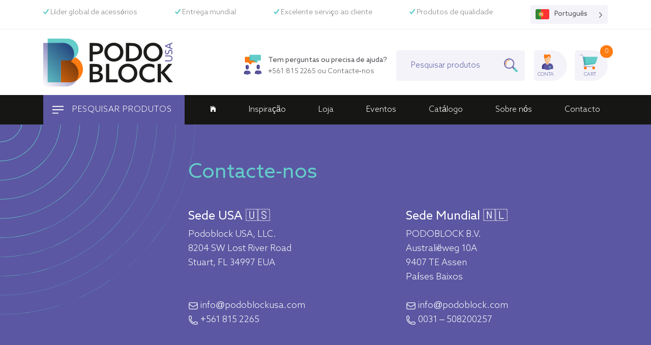

--- FILE ---
content_type: text/html; charset=UTF-8
request_url: https://www.podoblockusa.com/pt/contact/
body_size: 18444
content:
<!doctype html>
<html translate="no" lang="pt">

<head>
	<meta charset="UTF-8">
	<meta name="viewport" content="width=device-width, initial-scale=1">
	<!-- //eWeave - Er gaat niets boven internet!   -->
	<link rel="profile" href="https://gmpg.org/xfn/11">

	<link rel="apple-touch-icon" sizes="180x180" href="/apple-touch-icon.png">
	<link rel="icon" type="image/png" sizes="32x32" href="/favicon-32x32.png">
	<link rel="icon" type="image/png" sizes="16x16" href="/favicon-16x16.png">
	<link rel="manifest" href="/site.webmanifest">
	<link rel="mask-icon" href="/safari-pinned-tab.svg" color="#5b57a2">
	<meta name="msapplication-TileColor" content="#5b57a2">
	<meta name="theme-color" content="#ffffff">

	<link rel="alternate" hreflang="x-default" href="https://www.podoblock.com/" />
	<link rel="alternate" hreflang="en-us" href="https://www.podoblockusa.com/" />
	<link rel="alternate" hreflang="en-eu" href="https://www.podoblock.com/" />


	<link rel='dns-prefetch' href='//podoblockusa.com' />
	<link rel='dns-prefetch' href='//s.w.org' />
	<link rel='dns-prefetch' href='//cdnjs.cloudflare.com' />
	<link rel='dns-prefetch' href='//cdnjs.com/' />
	<link rel="dns-prefetch" href="//google-analytics.com" />
	<link rel="dns-prefetch" href="//www.googletagmanager.com" />
	<link rel="dns-prefetch" href="//cdn.lordicon.com" />
	<link rel="dns-prefetch" href="//unpkg.com" />
	<link rel="dns-prefetch" href="//connect.facebook.net">
	<link rel="dns-prefetch" href="//www.facebook.com">



	<!-- Google Tag Manager -->
	<script>
		(function(w, d, s, l, i) {
			w[l] = w[l] || [];
			w[l].push({
				'gtm.start': new Date().getTime(),
				event: 'gtm.js'
			});
			var f = d.getElementsByTagName(s)[0],
				j = d.createElement(s),
				dl = l != 'dataLayer' ? '&l=' + l : '';
			j.async = true;
			j.src =
				'https://www.googletagmanager.com/gtm.js?id=' + i + dl;
			f.parentNode.insertBefore(j, f);
		})(window, document, 'script', 'dataLayer', 'GTM-MWW3RDD');
	</script>
	<!-- End Google Tag Manager -->
	<meta name='robots' content='index, follow, max-image-preview:large, max-snippet:-1, max-video-preview:-1' />
	<style>img:is([sizes="auto" i], [sizes^="auto," i]) { contain-intrinsic-size: 3000px 1500px }</style>
	
<!-- Google Tag Manager for WordPress by gtm4wp.com -->
<script data-cfasync="false" data-pagespeed-no-defer>
	var gtm4wp_datalayer_name = "dataLayer";
	var dataLayer = dataLayer || [];
	const gtm4wp_use_sku_instead = 0;
	const gtm4wp_currency = 'USD';
	const gtm4wp_product_per_impression = 0;
	const gtm4wp_clear_ecommerce = false;
	const gtm4wp_datalayer_max_timeout = 2000;
</script>
<!-- End Google Tag Manager for WordPress by gtm4wp.com -->		<link rel="preload" href="https://www.podoblockusa.com/wp-content/themes/podoblockusa/assets/fonts/AzoSans-Bold.woff2" as="font" type="font/woff2" crossorigin>
		<link rel="preload" href="https://www.podoblockusa.com/wp-content/themes/podoblockusa/assets/fonts/AzoSans-Medium.woff2" as="font" type="font/woff2" crossorigin>
		<link rel="preload" href="https://www.podoblockusa.com/wp-content/themes/podoblockusa/assets/fonts/AzoSans-Regular.woff2" as="font" type="font/woff2" crossorigin>
		<link rel="preload" href="https://www.podoblockusa.com/wp-content/themes/podoblockusa/assets/fonts/AzoSans-Light.woff2" as="font" type="font/woff2" crossorigin>
		<link rel="preload" href="https://www.podoblockusa.com/wp-content/themes/podoblockusa/assets/fonts/ionicons.ttf?v=2.0.0" as="font" type="font/ttf" crossorigin>
		<link rel="preload" href="https://www.podoblockusa.com/wp-content/plugins/smart-woocommerce-search/assets/fonts/fontello.woff2" as="font" type="font/woff2" crossorigin>
	
	<!-- This site is optimized with the Yoast SEO plugin v26.6 - https://yoast.com/wordpress/plugins/seo/ -->
	<title>Contacto - Podoblock USA</title>
	<link rel="canonical" href="https://www.podoblockusa.com/pt/contact/" />
	<meta property="og:locale" content="pt" />
	<meta property="og:type" content="article" />
	<meta property="og:title" content="Contacto - Podoblock USA" />
	<meta property="og:description" content="O texto Sobre nós está disponível em Homepagina &amp;gt; Sobre nós" />
	<meta property="og:url" content="https://www.podoblockusa.com/pt/contact/" />
	<meta property="og:site_name" content="Podoblock EUA" />
	<meta property="article:modified_time" content="2024-07-10T14:53:10+00:00" />
	<meta name="twitter:card" content="resumo_largura_imagem" />
	<meta name="twitter:label1" content="Est. reading time" />
	<meta name="twitter:data1" content="1 minute" />
	<script type="application/ld+json" class="yoast-schema-graph">{"@context":"https:\/\/schema.org","@graph":[{"@type":"WebPage","@id":"https:\/\/www.podoblockusa.com\/contact\/","url":"https:\/\/www.podoblockusa.com\/contact\/","name":"Contacto - Podoblock USA","isPartOf":{"@id":"https:\/\/www.podoblockusa.com\/#website"},"datePublished":"2020-12-02T14:52:58+00:00","dateModified":"2024-07-10T14:53:10+00:00","breadcrumb":{"@id":"https:\/\/www.podoblockusa.com\/contact\/#breadcrumb"},"inLanguage":"en-US","potentialAction":[{"@type":"ReadAction","target":["https:\/\/www.podoblockusa.com\/contact\/"]}]},{"@type":"BreadcrumbList","@id":"https:\/\/www.podoblockusa.com\/contact\/#breadcrumb","itemListElement":[{"@type":"ListItem","position":1,"name":"In\u00edcio","item":"https:\/\/www.podoblockusa.com\/"},{"@type":"ListItem","position":2,"name":"Contacto"}]},{"@type":"WebSite","@id":"https:\/\/www.podoblockusa.com\/#website","url":"https:\/\/www.podoblockusa.com\/","name":"Podoblock EUA","description":"Re-imagining the way you work EUA","publisher":{"@id":"https:\/\/www.podoblockusa.com\/#organization"},"potentialAction":[{"@type":"SearchAction","target":{"@type":"EntryPoint","urlTemplate":"https:\/\/www.podoblockusa.com\/?s={search_term_string}"},"query-input":{"@type":"PropertyValueSpecification","valueRequired":true,"valueName":"search_term_string"}}],"inLanguage":"en-US"},{"@type":"Organization","@id":"https:\/\/www.podoblockusa.com\/#organization","name":"PodoblockUSA","url":"https:\/\/www.podoblockusa.com\/","logo":{"@type":"ImageObject","inLanguage":"en-US","@id":"https:\/\/www.podoblockusa.com\/#\/schema\/logo\/image\/","url":"https:\/\/www.podoblockusa.com\/wp-content\/uploads\/2021\/05\/podoblock-logo-mail.png","contentUrl":"https:\/\/www.podoblockusa.com\/wp-content\/uploads\/2021\/05\/podoblock-logo-mail.png","width":640,"height":150,"caption":"PodoblockUSA"},"image":{"@id":"https:\/\/www.podoblockusa.com\/#\/schema\/logo\/image\/"}}]}</script>
	<!-- / Yoast SEO plugin. -->


<link rel='dns-prefetch' href='//ajax.googleapis.com' />
<link rel='dns-prefetch' href='//cdn.jsdelivr.net' />
<link rel='dns-prefetch' href='//cdnjs.cloudflare.com' />
<link rel='dns-prefetch' href='//stackpath.bootstrapcdn.com' />
<link rel='dns-prefetch' href='//cdn.lordicon.com' />
<link rel="alternate" type="application/rss+xml" title="Podoblock USA &raquo; Feed" href="https://www.podoblockusa.com/feed/" />
<link rel="alternate" type="application/rss+xml" title="Podoblock USA &raquo; Comments Feed" href="https://www.podoblockusa.com/comments/feed/" />
<link rel='stylesheet' id='berocket_aapf_widget-style-css' href='https://www.podoblockusa.com/wp-content/plugins/woocommerce-ajax-filters/assets/frontend/css/fullmain.min.css?ver=3.1.9.2' media='all' />
<link rel='stylesheet' id='wp-block-library-css' href='https://www.podoblockusa.com/wp-includes/css/dist/block-library/style.min.css?ver=6.8.3' media='all' />
<style id='classic-theme-styles-inline-css'>
/*! This file is auto-generated */
.wp-block-button__link{color:#fff;background-color:#32373c;border-radius:9999px;box-shadow:none;text-decoration:none;padding:calc(.667em + 2px) calc(1.333em + 2px);font-size:1.125em}.wp-block-file__button{background:#32373c;color:#fff;text-decoration:none}
</style>
<style id='global-styles-inline-css'>
:root{--wp--preset--aspect-ratio--square: 1;--wp--preset--aspect-ratio--4-3: 4/3;--wp--preset--aspect-ratio--3-4: 3/4;--wp--preset--aspect-ratio--3-2: 3/2;--wp--preset--aspect-ratio--2-3: 2/3;--wp--preset--aspect-ratio--16-9: 16/9;--wp--preset--aspect-ratio--9-16: 9/16;--wp--preset--color--black: #000000;--wp--preset--color--cyan-bluish-gray: #abb8c3;--wp--preset--color--white: #ffffff;--wp--preset--color--pale-pink: #f78da7;--wp--preset--color--vivid-red: #cf2e2e;--wp--preset--color--luminous-vivid-orange: #ff6900;--wp--preset--color--luminous-vivid-amber: #fcb900;--wp--preset--color--light-green-cyan: #7bdcb5;--wp--preset--color--vivid-green-cyan: #00d084;--wp--preset--color--pale-cyan-blue: #8ed1fc;--wp--preset--color--vivid-cyan-blue: #0693e3;--wp--preset--color--vivid-purple: #9b51e0;--wp--preset--color--paars: #6666ae;--wp--preset--color--lichtpaars: #F3F3F9;--wp--preset--color--zwart: #4f5055;--wp--preset--color--groen: #76c4b1;--wp--preset--color--oranje: #e49656;--wp--preset--gradient--vivid-cyan-blue-to-vivid-purple: linear-gradient(135deg,rgba(6,147,227,1) 0%,rgb(155,81,224) 100%);--wp--preset--gradient--light-green-cyan-to-vivid-green-cyan: linear-gradient(135deg,rgb(122,220,180) 0%,rgb(0,208,130) 100%);--wp--preset--gradient--luminous-vivid-amber-to-luminous-vivid-orange: linear-gradient(135deg,rgba(252,185,0,1) 0%,rgba(255,105,0,1) 100%);--wp--preset--gradient--luminous-vivid-orange-to-vivid-red: linear-gradient(135deg,rgba(255,105,0,1) 0%,rgb(207,46,46) 100%);--wp--preset--gradient--very-light-gray-to-cyan-bluish-gray: linear-gradient(135deg,rgb(238,238,238) 0%,rgb(169,184,195) 100%);--wp--preset--gradient--cool-to-warm-spectrum: linear-gradient(135deg,rgb(74,234,220) 0%,rgb(151,120,209) 20%,rgb(207,42,186) 40%,rgb(238,44,130) 60%,rgb(251,105,98) 80%,rgb(254,248,76) 100%);--wp--preset--gradient--blush-light-purple: linear-gradient(135deg,rgb(255,206,236) 0%,rgb(152,150,240) 100%);--wp--preset--gradient--blush-bordeaux: linear-gradient(135deg,rgb(254,205,165) 0%,rgb(254,45,45) 50%,rgb(107,0,62) 100%);--wp--preset--gradient--luminous-dusk: linear-gradient(135deg,rgb(255,203,112) 0%,rgb(199,81,192) 50%,rgb(65,88,208) 100%);--wp--preset--gradient--pale-ocean: linear-gradient(135deg,rgb(255,245,203) 0%,rgb(182,227,212) 50%,rgb(51,167,181) 100%);--wp--preset--gradient--electric-grass: linear-gradient(135deg,rgb(202,248,128) 0%,rgb(113,206,126) 100%);--wp--preset--gradient--midnight: linear-gradient(135deg,rgb(2,3,129) 0%,rgb(40,116,252) 100%);--wp--preset--font-size--small: 13px;--wp--preset--font-size--medium: 20px;--wp--preset--font-size--large: 36px;--wp--preset--font-size--x-large: 42px;--wp--preset--spacing--20: 0.44rem;--wp--preset--spacing--30: 0.67rem;--wp--preset--spacing--40: 1rem;--wp--preset--spacing--50: 1.5rem;--wp--preset--spacing--60: 2.25rem;--wp--preset--spacing--70: 3.38rem;--wp--preset--spacing--80: 5.06rem;--wp--preset--shadow--natural: 6px 6px 9px rgba(0, 0, 0, 0.2);--wp--preset--shadow--deep: 12px 12px 50px rgba(0, 0, 0, 0.4);--wp--preset--shadow--sharp: 6px 6px 0px rgba(0, 0, 0, 0.2);--wp--preset--shadow--outlined: 6px 6px 0px -3px rgba(255, 255, 255, 1), 6px 6px rgba(0, 0, 0, 1);--wp--preset--shadow--crisp: 6px 6px 0px rgba(0, 0, 0, 1);}:where(.is-layout-flex){gap: 0.5em;}:where(.is-layout-grid){gap: 0.5em;}body .is-layout-flex{display: flex;}.is-layout-flex{flex-wrap: wrap;align-items: center;}.is-layout-flex > :is(*, div){margin: 0;}body .is-layout-grid{display: grid;}.is-layout-grid > :is(*, div){margin: 0;}:where(.wp-block-columns.is-layout-flex){gap: 2em;}:where(.wp-block-columns.is-layout-grid){gap: 2em;}:where(.wp-block-post-template.is-layout-flex){gap: 1.25em;}:where(.wp-block-post-template.is-layout-grid){gap: 1.25em;}.has-black-color{color: var(--wp--preset--color--black) !important;}.has-cyan-bluish-gray-color{color: var(--wp--preset--color--cyan-bluish-gray) !important;}.has-white-color{color: var(--wp--preset--color--white) !important;}.has-pale-pink-color{color: var(--wp--preset--color--pale-pink) !important;}.has-vivid-red-color{color: var(--wp--preset--color--vivid-red) !important;}.has-luminous-vivid-orange-color{color: var(--wp--preset--color--luminous-vivid-orange) !important;}.has-luminous-vivid-amber-color{color: var(--wp--preset--color--luminous-vivid-amber) !important;}.has-light-green-cyan-color{color: var(--wp--preset--color--light-green-cyan) !important;}.has-vivid-green-cyan-color{color: var(--wp--preset--color--vivid-green-cyan) !important;}.has-pale-cyan-blue-color{color: var(--wp--preset--color--pale-cyan-blue) !important;}.has-vivid-cyan-blue-color{color: var(--wp--preset--color--vivid-cyan-blue) !important;}.has-vivid-purple-color{color: var(--wp--preset--color--vivid-purple) !important;}.has-black-background-color{background-color: var(--wp--preset--color--black) !important;}.has-cyan-bluish-gray-background-color{background-color: var(--wp--preset--color--cyan-bluish-gray) !important;}.has-white-background-color{background-color: var(--wp--preset--color--white) !important;}.has-pale-pink-background-color{background-color: var(--wp--preset--color--pale-pink) !important;}.has-vivid-red-background-color{background-color: var(--wp--preset--color--vivid-red) !important;}.has-luminous-vivid-orange-background-color{background-color: var(--wp--preset--color--luminous-vivid-orange) !important;}.has-luminous-vivid-amber-background-color{background-color: var(--wp--preset--color--luminous-vivid-amber) !important;}.has-light-green-cyan-background-color{background-color: var(--wp--preset--color--light-green-cyan) !important;}.has-vivid-green-cyan-background-color{background-color: var(--wp--preset--color--vivid-green-cyan) !important;}.has-pale-cyan-blue-background-color{background-color: var(--wp--preset--color--pale-cyan-blue) !important;}.has-vivid-cyan-blue-background-color{background-color: var(--wp--preset--color--vivid-cyan-blue) !important;}.has-vivid-purple-background-color{background-color: var(--wp--preset--color--vivid-purple) !important;}.has-black-border-color{border-color: var(--wp--preset--color--black) !important;}.has-cyan-bluish-gray-border-color{border-color: var(--wp--preset--color--cyan-bluish-gray) !important;}.has-white-border-color{border-color: var(--wp--preset--color--white) !important;}.has-pale-pink-border-color{border-color: var(--wp--preset--color--pale-pink) !important;}.has-vivid-red-border-color{border-color: var(--wp--preset--color--vivid-red) !important;}.has-luminous-vivid-orange-border-color{border-color: var(--wp--preset--color--luminous-vivid-orange) !important;}.has-luminous-vivid-amber-border-color{border-color: var(--wp--preset--color--luminous-vivid-amber) !important;}.has-light-green-cyan-border-color{border-color: var(--wp--preset--color--light-green-cyan) !important;}.has-vivid-green-cyan-border-color{border-color: var(--wp--preset--color--vivid-green-cyan) !important;}.has-pale-cyan-blue-border-color{border-color: var(--wp--preset--color--pale-cyan-blue) !important;}.has-vivid-cyan-blue-border-color{border-color: var(--wp--preset--color--vivid-cyan-blue) !important;}.has-vivid-purple-border-color{border-color: var(--wp--preset--color--vivid-purple) !important;}.has-vivid-cyan-blue-to-vivid-purple-gradient-background{background: var(--wp--preset--gradient--vivid-cyan-blue-to-vivid-purple) !important;}.has-light-green-cyan-to-vivid-green-cyan-gradient-background{background: var(--wp--preset--gradient--light-green-cyan-to-vivid-green-cyan) !important;}.has-luminous-vivid-amber-to-luminous-vivid-orange-gradient-background{background: var(--wp--preset--gradient--luminous-vivid-amber-to-luminous-vivid-orange) !important;}.has-luminous-vivid-orange-to-vivid-red-gradient-background{background: var(--wp--preset--gradient--luminous-vivid-orange-to-vivid-red) !important;}.has-very-light-gray-to-cyan-bluish-gray-gradient-background{background: var(--wp--preset--gradient--very-light-gray-to-cyan-bluish-gray) !important;}.has-cool-to-warm-spectrum-gradient-background{background: var(--wp--preset--gradient--cool-to-warm-spectrum) !important;}.has-blush-light-purple-gradient-background{background: var(--wp--preset--gradient--blush-light-purple) !important;}.has-blush-bordeaux-gradient-background{background: var(--wp--preset--gradient--blush-bordeaux) !important;}.has-luminous-dusk-gradient-background{background: var(--wp--preset--gradient--luminous-dusk) !important;}.has-pale-ocean-gradient-background{background: var(--wp--preset--gradient--pale-ocean) !important;}.has-electric-grass-gradient-background{background: var(--wp--preset--gradient--electric-grass) !important;}.has-midnight-gradient-background{background: var(--wp--preset--gradient--midnight) !important;}.has-small-font-size{font-size: var(--wp--preset--font-size--small) !important;}.has-medium-font-size{font-size: var(--wp--preset--font-size--medium) !important;}.has-large-font-size{font-size: var(--wp--preset--font-size--large) !important;}.has-x-large-font-size{font-size: var(--wp--preset--font-size--x-large) !important;}
:where(.wp-block-post-template.is-layout-flex){gap: 1.25em;}:where(.wp-block-post-template.is-layout-grid){gap: 1.25em;}
:where(.wp-block-columns.is-layout-flex){gap: 2em;}:where(.wp-block-columns.is-layout-grid){gap: 2em;}
:root :where(.wp-block-pullquote){font-size: 1.5em;line-height: 1.6;}
</style>
<link rel='stylesheet' id='smart-search-css' href='https://www.podoblockusa.com/wp-content/plugins/smart-woocommerce-search/assets/dist/css/general.css?ver=2.15.0' media='all' />
<style id='smart-search-inline-css'>
.ysm-search-widget-1 .search-field[type="search"]{border-width:1px;}.ysm-search-widget-1 .smart-search-suggestions .smart-search-post-icon{width:50px;}
</style>
<link rel='stylesheet' id='wooajaxcart-css' href='https://www.podoblockusa.com/wp-content/plugins/woocommerce-ajax-cart/assets/wooajaxcart.css?ver=6.8.3' media='all' />
<style id='woocommerce-inline-inline-css'>
.woocommerce form .form-row .required { visibility: visible; }
</style>
<link rel='stylesheet' id='search-filter-plugin-styles-css' href='https://www.podoblockusa.com/wp-content/plugins/search-filter-pro/public/assets/css/search-filter.min.css?ver=2.5.19' media='all' />
<link rel='stylesheet' id='weglot-css-css' href='https://www.podoblockusa.com/wp-content/plugins/weglot/dist/css/front-css.css?ver=5.2' media='all' />
<link rel='stylesheet' id='new-flag-css-css' href='https://www.podoblockusa.com/wp-content/plugins/weglot/dist/css/new-flags.css?ver=5.2' media='all' />
<link rel='stylesheet' id='bootstrap4-css' href='https://www.podoblockusa.com/wp-content/themes/podoblockusa/assets/css/bootstrap.min.css?ver=4.5.2' media='all' />
<link rel='stylesheet' id='eweave-app-css' href='https://www.podoblockusa.com/wp-content/themes/podoblockusa/assets/css/app.css?ver=76533802110' media='all' />
<link rel='stylesheet' id='aoscss-css' href='//cdnjs.cloudflare.com/ajax/libs/aos/2.3.4/aos.css' media='all' />
<link rel='stylesheet' id='ionicons-css' href='https://www.podoblockusa.com/wp-content/themes/podoblockusa/assets/css/ionicons.min.css' media='all' />
<link rel='stylesheet' id='podoblock-woocommerce-style-css' href='https://www.podoblockusa.com/wp-content/themes/podoblockusa/woocommerce.css?ver=1.0.0' media='all' />
<style id='podoblock-woocommerce-style-inline-css'>
@font-face {
			font-family: "star";
			src: url("https://www.podoblockusa.com/wp-content/plugins/woocommerce/assets/fonts/star.eot");
			src: url("https://www.podoblockusa.com/wp-content/plugins/woocommerce/assets/fonts/star.eot?#iefix") format("embedded-opentype"),
				url("https://www.podoblockusa.com/wp-content/plugins/woocommerce/assets/fonts/star.woff") format("woff"),
				url("https://www.podoblockusa.com/wp-content/plugins/woocommerce/assets/fonts/star.ttf") format("truetype"),
				url("https://www.podoblockusa.com/wp-content/plugins/woocommerce/assets/fonts/star.svg#star") format("svg");
			font-weight: normal;
			font-style: normal;
		}
</style>
<script src="https://ajax.googleapis.com/ajax/libs/jquery/3.4.1/jquery.min.js?ver=3.4.1" id="jquery-js"></script>
<script id="wooajaxcart-js-extra">
var wooajaxcart = {"updating_text":"Updating...","warn_remove_text":"Are you sure you want to remove this item from cart?","ajax_timeout":"800","confirm_zero_qty":"yes"};
</script>
<script src="https://www.podoblockusa.com/wp-content/plugins/woocommerce-ajax-cart/assets/wooajaxcart.js?ver=6.8.3" id="wooajaxcart-js"></script>
<script src="https://www.podoblockusa.com/wp-content/plugins/woocommerce/assets/js/jquery-blockui/jquery.blockUI.min.js?ver=2.7.0-wc.10.4.3" id="wc-jquery-blockui-js" defer data-wp-strategy="defer"></script>
<script src="https://www.podoblockusa.com/wp-content/plugins/woocommerce/assets/js/js-cookie/js.cookie.min.js?ver=2.1.4-wc.10.4.3" id="wc-js-cookie-js" defer data-wp-strategy="defer"></script>
<script id="woocommerce-js-extra">
var woocommerce_params = {"ajax_url":"\/wp-admin\/admin-ajax.php","wc_ajax_url":"\/?wc-ajax=%%endpoint%%","i18n_password_show":"Show password","i18n_password_hide":"Hide password"};
</script>
<script src="https://www.podoblockusa.com/wp-content/plugins/woocommerce/assets/js/frontend/woocommerce.min.js?ver=10.4.3" id="woocommerce-js" defer data-wp-strategy="defer"></script>
<script id="search-filter-plugin-build-js-extra">
var SF_LDATA = {"ajax_url":"https:\/\/www.podoblockusa.com\/wp-admin\/admin-ajax.php","home_url":"https:\/\/www.podoblockusa.com\/","extensions":[]};
</script>
<script src="https://www.podoblockusa.com/wp-content/plugins/search-filter-pro/public/assets/js/search-filter-build.min.js?ver=2.5.19" id="search-filter-plugin-build-js"></script>
<script src="https://www.podoblockusa.com/wp-content/plugins/search-filter-pro/public/assets/js/chosen.jquery.min.js?ver=2.5.19" id="search-filter-plugin-chosen-js"></script>
<script src="https://www.podoblockusa.com/wp-content/plugins/weglot/dist/front-js.js?ver=5.2" id="wp-weglot-js-js"></script>
<script id="WCPAY_ASSETS-js-extra">
var wcpayAssets = {"url":"https:\/\/www.podoblockusa.com\/wp-content\/plugins\/woocommerce-payments\/dist\/"};
</script>
<link rel="https://api.w.org/" href="https://www.podoblockusa.com/wp-json/" /><link rel="alternate" title="JSON" type="application/json" href="https://www.podoblockusa.com/wp-json/wp/v2/pages/31" /><link rel="EditURI" type="application/rsd+xml" title="RSD" href="https://www.podoblockusa.com/xmlrpc.php?rsd" />
<meta name="generator" content="WordPress 6.8.3" />
<meta name="generator" content="WooCommerce 10.4.3" />
<link rel='shortlink' href='https://www.podoblockusa.com/?p=31' />
<link rel="alternate" title="oEmbed (JSON)" type="application/json+oembed" href="https://www.podoblockusa.com/wp-json/oembed/1.0/embed?url=https%3A%2F%2Fwww.podoblockusa.com%2Fcontact%2F" />
<link rel="alternate" title="oEmbed (XML)" type="text/xml+oembed" href="https://www.podoblockusa.com/wp-json/oembed/1.0/embed?url=https%3A%2F%2Fwww.podoblockusa.com%2Fcontact%2F&#038;format=xml" />
  <style type="text/css">
    .pewc-group-content-wrapper {
      background-color:  !important;
    }
    ul.pewc-product-extra-groups {
      margin-left: px;
      margin-bottom: px;
      padding: px;
      background-color: ;
    }
    .pewc-product-extra-groups > li {
      margin-left: px;
      margin-bottom: px;
      padding-top: px;
      padding-bottom: px;
      padding-left: px;
      padding-right: px;
      background-color: ;
      color: 0;
    }

    
    
          .pewc-group-heading-wrapper h3 {
        color: #333;
      }
    
          .pewc-group-heading-wrapper h3 {
        font-size: 32px;
      }
    
          .pewc-preset-style .pewc-groups-accordion .pewc-group-wrap h3 {
        background-color: transparent;
      }
      .pewc-groups-accordion .pewc-group-heading-wrapper, .pewc-preset-style .pewc-groups-accordion .pewc-group-wrap h3 {
        background-color: #eee;
      }
    
          .pewc-group-description {
      color: #222;
      }
    
          .pewc-group-description {
        font-size: 18px;
      }
    
          .pewc-step-buttons .pewc-next-step-button[data-direction="next"] {
        background-color: #eee;
      }
              .pewc-step-buttons .pewc-next-step-button[data-direction="next"] {
        color: #222;
      }
    
          .pewc-step-buttons .pewc-next-step-button[data-direction="previous"] {
        background-color: #eee;
      }
              .pewc-step-buttons .pewc-next-step-button[data-direction="previous"] {
        color: #222;
      }
    
          .pewc-steps-wrapper .pewc-tab  {
        background: #f9f9f9;
      }
      .pewc-steps-wrapper .pewc-tab:after {
        border-left-color: #f9f9f9;
      }
    
          .pewc-steps-wrapper .pewc-tab.active-tab  {
        background: #f1f1f1;
      }
      .pewc-steps-wrapper .pewc-tab.active-tab:after {
        border-left-color: #f1f1f1;
      }
    
          .pewc-preset-style .pewc-tabs-wrapper .pewc-tab  {
        background: #f1f1f1;
        border-color: #f1f1f1;
        border-bottom-color: #fff;

      }
    
          .pewc-preset-style .pewc-tabs-wrapper .pewc-tab.active-tab  {
        background: #fff;
        border-bottom-color: #fff;
      }
    
          .pewc-groups-accordion .pewc-group-wrap h3::before {
        border-color: #222;
      }
    
          .pewc-groups-accordion .pewc-group-wrap h3::before {
        height: 0.3em;
        width: 0.3em;
      }
        
                textarea.pewc-form-field {
      height: em;
    }
          .pewc-has-hex .pewc-radio-images-wrapper[class*=" pewc-columns-"] .pewc-radio-image-wrapper,
      .pewc-hex {
        width: 60px;
      }
                .pewc-hex {
        height: 60px;
      }
          .pewc-preset-style .pewc-radio-image-wrapper.checked,
      .pewc-preset-style .pewc-checkbox-image-wrapper.checked,
      .pewc-preset-style .checked .pewc-hex {
        border-color:  #2196f3;
      }
      /* 3.25.4, so that hover is only applied on screens with mice */
      @media (pointer: fine) {
        .pewc-preset-style .pewc-radio-image-wrapper:hover,
        .pewc-preset-style .pewc-checkbox-image-wrapper:hover,
        .pewc-preset-style .pewc-radio-image-wrapper:hover .pewc-hex {
          border-color:  #2196f3;
        }
      }
          .pewc-preset-style .pewc-radio-image-wrapper,
      .pewc-preset-style .pewc-checkbox-image-wrapper {
        padding: 8px
      }
          .pewc-preset-style .products-quantities-independent:not(.pewc-column-wrapper) .pewc-checkbox-desc-wrapper,
      .pewc-preset-style .products-quantities-independent:not(.pewc-column-wrapper) .pewc-radio-desc-wrapper {
        display: grid;
      }
      </style>
  <style></style>
<!-- Google Tag Manager for WordPress by gtm4wp.com -->
<!-- GTM Container placement set to off -->
<script data-cfasync="false" data-pagespeed-no-defer>
	var dataLayer_content = {"pagePostType":"page","pagePostType2":"single-page","pagePostAuthor":"p0d0_4dm1n","customerTotalOrders":0,"customerTotalOrderValue":0,"customerFirstName":"","customerLastName":"","customerBillingFirstName":"","customerBillingLastName":"","customerBillingCompany":"","customerBillingAddress1":"","customerBillingAddress2":"","customerBillingCity":"","customerBillingState":"","customerBillingPostcode":"","customerBillingCountry":"","customerBillingEmail":"","customerBillingEmailHash":"","customerBillingPhone":"","customerShippingFirstName":"","customerShippingLastName":"","customerShippingCompany":"","customerShippingAddress1":"","customerShippingAddress2":"","customerShippingCity":"","customerShippingState":"","customerShippingPostcode":"","customerShippingCountry":""};
	dataLayer.push( dataLayer_content );
</script>
<script data-cfasync="false" data-pagespeed-no-defer>
	console.warn && console.warn("[GTM4WP] Google Tag Manager container code placement set to OFF !!!");
	console.warn && console.warn("[GTM4WP] Data layer codes are active but GTM container must be loaded using custom coding !!!");
</script>
<!-- End Google Tag Manager for WordPress by gtm4wp.com --><meta name="tagging-version" content="2.3.4">
<meta name="google" content="notranslate"/>
<link rel="alternate" href="https://www.podoblockusa.com/contact/" hreflang="en"/>
<link rel="alternate" href="https://www.podoblockusa.com/fr/contact/" hreflang="fr"/>
<link rel="alternate" href="https://www.podoblockusa.com/es/contact/" hreflang="es"/>
<link rel="alternate" href="https://www.podoblockusa.com/pt/contact/" hreflang="pt"/>
<script type="application/json" id="weglot-data">{"website":"https:\/\/www.podoblockusa.com","uid":"3b7b163855","project_slug":"podoblock-usa","language_from":"en","language_from_custom_flag":null,"language_from_custom_name":null,"excluded_paths":[],"excluded_blocks":[{"value":".product_title","description":null},{"value":".woocommerce-loop-product__title","description":null},{"value":"#pa_flatpanel-brand","description":null},{"value":"#pa_flatpanel-number","description":null}],"custom_settings":{"button_style":{"is_dropdown":true,"with_flags":true,"flag_type":"rectangle_mat","with_name":true,"full_name":true,"custom_css":""},"translate_email":true,"translate_amp":true,"translate_search":true,"switchers":[{"templates":{"name":"default","hash":"095ffb8d22f66be52959023fa4eeb71a05f20f73"},"location":[],"style":{"with_flags":true,"flag_type":"rectangle_mat","with_name":true,"full_name":true,"is_dropdown":true}}]},"pending_translation_enabled":false,"curl_ssl_check_enabled":true,"custom_css":null,"languages":[{"language_to":"fr","custom_code":null,"custom_name":null,"custom_local_name":null,"provider":null,"enabled":true,"automatic_translation_enabled":true,"deleted_at":null,"connect_host_destination":null,"custom_flag":null},{"language_to":"es","custom_code":null,"custom_name":null,"custom_local_name":null,"provider":null,"enabled":true,"automatic_translation_enabled":true,"deleted_at":null,"connect_host_destination":null,"custom_flag":null},{"language_to":"pt","custom_code":null,"custom_name":null,"custom_local_name":null,"provider":null,"enabled":true,"automatic_translation_enabled":true,"deleted_at":null,"connect_host_destination":null,"custom_flag":null}],"organization_slug":"w-c5b7298345","current_language":"pt","switcher_links":{"en":"https:\/\/www.podoblockusa.com\/contact\/","fr":"https:\/\/www.podoblockusa.com\/fr\/contact\/","es":"https:\/\/www.podoblockusa.com\/es\/contact\/","pt":"https:\/\/www.podoblockusa.com\/pt\/contact\/"},"original_path":"\/contact\/"}</script>	<noscript><style>.woocommerce-product-gallery{ opacity: 1 !important; }</style></noscript>
	</head>

<body class="wp-singular page-template page-template-contact page-template-contact-php page page-id-31 wp-theme-podoblockusa theme-podoblockusa pewc-quantity-layout-grid pewc-preset-style pewc-style-simple woocommerce-no-js woocommerce-active">
			<!-- Google Tag Manager (noscript) -->
	<noscript><iframe src="https://www.googletagmanager.com/ns.html?id=GTM-MWW3RDD" height="0" width="0" style="display:none;visibility:hidden"></iframe></noscript>
	<!-- End Google Tag Manager (noscript) -->
	<header id="masthead" class="site-header">
		<section class="usp">
			<div class="container">
				<div class="row">
					<div class="col inner">
						<div class="pdb-xl">
							<p><i class="ion ion-checkmark"></i> Líder global de acessórios</p>
						</div>
						<div class="pdb-xl">
							<p><i class="ion ion-checkmark"></i> Entrega mundial</p>
						</div>
						<div class="pdb-xl">
							<p><i class="ion ion-checkmark"></i> Excelente serviço ao cliente</p>
						</div>
						<div class="pdb-xl">
							<p><i class="ion ion-checkmark"></i> Produtos de qualidade</p>
						</div>
						<div>
							<!--Weglot 5.2--><aside data-wg-notranslate="" class="country-selector weglot-dropdown close_outside_click closed weglot-shortcode wg-" tabindex="0" aria-expanded="false" aria-label="Language selected: Portuguese"><input id="wg696fead12ab3c9.560293681768942289232" class="weglot_choice" type="checkbox" name="menu"/><label data-l="pt" tabindex="-1" for="wg696fead12ab3c9.560293681768942289232" class="wgcurrent wg-li weglot-lang weglot-language weglot-flags flag-0 wg-pt" data-code-language="wg-pt" data-name-language="Português"><span class="wglanguage-name">Português</span></label><ul role="none"><li data-l="en" class="wg-li weglot-lang weglot-language weglot-flags flag-0 wg-en" data-code-language="en" role="option"><a title="Language switcher : English" class="weglot-language-en" role="option" data-wg-notranslate="" href="https://www.podoblockusa.com/contact/">English</a></li><li data-l="fr" class="wg-li weglot-lang weglot-language weglot-flags flag-0 wg-fr" data-code-language="fr" role="option"><a title="Language switcher : French" class="weglot-language-fr" role="option" data-wg-notranslate="" href="https://www.podoblockusa.com/fr/contact/">Français</a></li><li data-l="es" class="wg-li weglot-lang weglot-language weglot-flags flag-0 wg-es" data-code-language="es" role="option"><a title="Language switcher : Spanish" class="weglot-language-es" role="option" data-wg-notranslate="" href="https://www.podoblockusa.com/es/contact/">Español</a></li></ul></aside>
						</div>
					</div>

				</div>
			</div>
		</section>
		<section class="mid pdb-sm">
			<div class="container-fluid">
				<div class="row inner">
					<div class="flex">
						<a class="menu" data-trigger="#show_pdb_menu"><i class="ion-android-menu"></i></a>
						<b class="screen-overlay"></b>
						<aside class="offcanvas offcanvas-left" id="show_pdb_menu">
							<button class="pdb btn-close"> & tempos </button>
							<div class="container">
								<div class="row my-3">
									<div class="col-11">
										<a href="/pt/"><img class="img-responsive pr-4" width="220" src="https://www.podoblockusa.com/wp-content/themes/podoblockusa/assets/img/podoblock-usa-logo-white.svg" alt="Logótipo Podoblock USA"></a>
									</div>
								</div>
								<a class="all-products" href="/pt/shop/">
									<svg xmlns="http://www.w3.org/2000/svg" fill="none" viewbox="0 0 24 24" stroke-width="1.5" stroke="currentColor" width="30">
										<path stroke-linecap="round" stroke-linejoin="round" d="M3.75 6.75h16.5M3.75 12h16.5m-16.5 5.25H12" />
									</svg>
									Pesquisar produtos

								</a>
								<div class="row">
									<div class="col-12">
										<ul class="pdb-resp-menu">

																						<li><a href="/pt/inspiration/">Inspiração <span style="background:#FF7C10;color:#fff;padding:5px;border-radius:2px 4px;font-size:12px;margin-left:5px;">NOVO</span></a></li>
											<li><a href="/pt/events/">Eventos</a></li>
											<li><a href="/pt/catalogue/">Catálogo</a></li>
											<li><a href="/pt/about-us/">Sobre nós</a></li>
											<li><a href="/pt/contact/">Contacto</a></li>
											<li><a href="/pt/customer-service/">Serviço ao cliente</a></li>
										</ul>
									</div>
								</div>
								<div class="row">
									<div class="col-12">
										<a href="/pt/shop/filters/podoblock/equine/">
											<div class="cat">
												<div class="img-holder lazyload" style="background: url('https://www.podoblockusa.com/wp-content/themes/podoblockusa/assets/img/pdb-equine.jpg') no-repeat center center"></div>
												<div class="cat-info">
													<h2>Equino</h2>
													<span>Procurar todos os produtos<i class="ion ion-chevron-right"></i></span>
												</div>
											</div>
										</a>
									</div>



									<div class="col-12">
										<a href="/pt/shop/filters/podoblock/small-animal/">
											<div class="cat">

												<div class="img-holder lazyload" style="background: url('https://www.podoblockusa.com/wp-content/themes/podoblockusa/assets/img/pdb-small-animal.jpg') no-repeat center center"></div>

												<div class="cat-info">
													<h2>Pequeno Animal</h2>
													<span>Procurar todos os produtos<i class="ion ion-chevron-right"></i></span>
												</div>
											</div>
										</a>
									</div>


								</div>
								<div class="col contact-mobile">
									<p>Podoblock USA, LLC.</br>
										8204 SW Lost River Road</br>
										Stuart, FL 34997 EUA</br><br />

										<a href="mailto:claudia.lucker@podoblockusa.com">
											<svg xmlns="http://www.w3.org/2000/svg" width="20" fill="none" viewbox="0 0 24 24" stroke-width="1.5" stroke="#ffffff" class="">
												<path stroke-linecap="round" stroke-linejoin="round" d="M21.75 6.75v10.5a2.25 2.25 0 01-2.25 2.25h-15a2.25 2.25 0 01-2.25-2.25V6.75m19.5 0A2.25 2.25 0 0019.5 4.5h-15a2.25 2.25 0 00-2.25 2.25m19.5 0v.243a2.25 2.25 0 01-1.07 1.916l-7.5 4.615a2.25 2.25 0 01-2.36 0L3.32 8.91a2.25 2.25 0 01-1.07-1.916V6.75"></path>
											</svg>

											claudia.lucker@podoblockusa.com</a>
										<a href="tel:+5618152265">
											<svg width="20" xmlns="http://www.w3.org/2000/svg" fill="none" viewbox="0 0 24 24" stroke-width="1.5" stroke="#ffffff" class="w-6 h-6">
												<path stroke-linecap="round" stroke-linejoin="round" d="M2.25 6.75c0 8.284 6.716 15 15 15h2.25a2.25 2.25 0 002.25-2.25v-1.372c0-.516-.351-.966-.852-1.091l-4.423-1.106c-.44-.11-.902.055-1.173.417l-.97 1.293c-.282.376-.769.542-1.21.38a12.035 12.035 0 01-7.143-7.143c-.162-.441.004-.928.38-1.21l1.293-.97c.363-.271.527-.734.417-1.173L6.963 3.102a1.125 1.125 0 00-1.091-.852H4.5A2.25 2.25 0 002.25 4.5v2.25z"></path>
											</svg> +561 815 2265</a>
									</p>
								</div>
							</div>


						</aside>

					</div>
					<div class="flex width">

						<a href="https://www.podoblockusa.com/pt/" class="header-logo" title="Podoblock EUA">
							<img class="img-responsive" width="220" src="https://www.podoblockusa.com/wp-content/themes/podoblockusa/assets/img/podoblock-usa-logo.svg" alt="Logótipo Podoblock USA">
							<!-- podoblock-usa-logo.svg -->
						</a>

					</div>
					<div class="flex">
						<div class="account-cart">
							<a href="https://www.podoblockusa.com/pt/cart/" title="Ver o seu carrinho de compras">
								<span class="woocommerce-Price-amount amount" data-wg-notranslate=""><bdi><span class="woocommerce-Price-currencySymbol">&#36;</span>0.00</bdi></span>								<div class="aantal">
																		<lord-icon src="https://cdn.lordicon.com/ggihhudh.json" trigger="hover" colors="primary:#5b57a2,secondary:#ff7c10,tertiary:#64ccc9" style="width:50px;height:50px">
									</lord-icon>
									<span class="count">0 </span>
								</div>
							</a>
						</div>
					</div>
				</div>
				<div class="row">
					<div class="container-fluid btd">
						<div class="podoblock-search">
									<div class="ysm-search-widget ysm-search-widget-1">
			<form  data-id="1" role="search" method="get" class="search-form" action="https://www.podoblockusa.com/pt/">
				<div class="ysm-smart-search-input-holder">
					<label for="ysm-smart-search-1-696fead0e98b5">
						<span class="screen-reader-text">Pesquisar produtos</span>
                        <input type="search" name="s" value="" id="ysm-smart-search-1-696fead0e98b5" class="search-field" placeholder="Pesquisar produtos" />
                    </label>
					<input type="hidden" name="search_id" value="1" />
											<input type="hidden" name="post_type" value="product" />
															<button type="submit" class="search-submit" aria-label="Search"><span class="screen-reader-text">Pesquisa</span></button>
				</div>
			</form>
		</div>
								</div>
					</div>
				</div>
			</div>
		</section>
		<section class="mid pdb-xl">
			<div class="container">
				<div class="row align-items-center">
					<div class="col-md-3">
						<div class="podoblock-branding">
							<a href="https://www.podoblockusa.com/pt/" class="header-logo" title="Podoblock EUA">
								<img class="img-responsive" width="220" src="https://www.podoblockusa.com/wp-content/themes/podoblockusa/assets/img/podoblock-usa-logo.svg" alt="Logótipo Podoblock USA">
							</a>
						</div>
					</div>
					<div class="col-md-9">
						<div class="head-info">
							<div class="help">
								<div>
																		<lord-icon src="https://cdn.lordicon.com/flvisirw.json" trigger="hover" colors="primary:#5b57a2,secondary:#64ccc9,tertiary:#ff7c10" style="width:60px;height:60px">
									</lord-icon>
								</div>
								<div>
									<h3>Tem perguntas ou precisa de ajuda?</h3>
									<p><a href="tel:+5618152265">+561 815 2265</a> ou <a href="/pt/contact/">Contacte-nos</a></p>

								</div>

							</div>
							<div class="podoblock-search">
																		<div class="ysm-search-widget ysm-search-widget-1">
			<form  data-id="1" role="search" method="get" class="search-form" action="https://www.podoblockusa.com/pt/">
				<div class="ysm-smart-search-input-holder">
					<label for="ysm-smart-search-1-696fead0e990b">
						<span class="screen-reader-text">Pesquisar produtos</span>
                        <input type="search" name="s" value="" id="ysm-smart-search-1-696fead0e990b" class="search-field" placeholder="Pesquisar produtos" />
                    </label>
					<input type="hidden" name="search_id" value="1" />
											<input type="hidden" name="post_type" value="product" />
															<button type="submit" class="search-submit" aria-label="Search"><span class="screen-reader-text">Pesquisa</span></button>
				</div>
			</form>
		</div>
		
							</div>

							<div class="account-cart">
																								<a class="account" href="/pt/my-account/">

									<lord-icon src="https://cdn.lordicon.com/zthozvfn.json" trigger="hover" colors="primary:#ff7c10,secondary:#5b57a2,tertiary:#f4c89c,quaternary:#64ccc9" style="width:50px;height:50px">
									</lord-icon>
									<span class="under een">CONTA</span>
								</a>
								<a href="https://www.podoblockusa.com/pt/cart/" title="Ver o seu carrinho de compras">
									<span class="woocommerce-Price-amount amount" data-wg-notranslate=""><bdi><span class="woocommerce-Price-currencySymbol">&#36;</span>0.00</bdi></span>									<div class="aantal">
										
										<lord-icon src="https://cdn.lordicon.com/ggihhudh.json" trigger="hover" colors="primary:#5b57a2,secondary:#ff7c10,tertiary:#64ccc9" style="width:50px;height:50px">
										</lord-icon>
										<span class="count">0 </span>
									</div>
									<span class="under">CART</span>
								</a>
							</div>
						</div>
					</div>
				</div>
		</section>
		<section class="podoblock-menu pdb-xl">
			<div class="container">
				<nav class="navbar navbar-expand-lg">
					<button class="navbar-toggler" type="button" data-toggle="collapse" data-target="#main_nav" aria-expanded="false" aria-label="Toggle navigation">
						<span class="navbar-toggler-icon"></span>
					</button>
					<div class="collapse navbar-collapse" id="main_nav">

						<ul class="navbar-nav">
							<li class="nav-item dropdown has-megamenu">
								<!-- <a class="dropdown-toggle" href="#" data-toggle="dropdown" aria-expanded="false"> All categories <i class="ion ion-chevron-down"></i></a> -->
								<a class="dropdown-toggle" href="/pt/shop/">
									<svg xmlns="http://www.w3.org/2000/svg" fill="none" viewbox="0 0 24 24" stroke-width="1.5" stroke="currentColor" width="30">
										<path stroke-linecap="round" stroke-linejoin="round" d="M3.75 6.75h16.5M3.75 12h16.5m-16.5 5.25H12" />
									</svg>
									Pesquisar produtos
									<!-- <i class="ion ion-chevron-down"></i> -->
								</a>
								<div class="dropdown-menu megamenu" role="menu">
									<section class="pdb-menu-tabs tabs-section">

										<div class="row">
											<div class="col-sm-5 col-lg-3 bg-opac">
												<ul class="nav nav-tabs flex-column">
													<li class="nav-item">
														<a class="nav-link active show" data-toggle="tab" href="#tab-1">Equino</a>
													</li>
													<li class="nav-item">
														<a class="nav-link" data-toggle="tab" href="#tab-2">Animais de estimação</a>
													</li>
													<li class="nav-item">
														<a class="nav-link" data-toggle="tab" href="#tab-3">Humano</a>
													</li>
													<li class="nav-item">
														<a class="nav-link" data-toggle="tab" href="#tab-4">Outlet</a>
													</li>
												</ul>
											</div>
											<div class="col-sm-7 p-md-5 col-lg-9">
												<div class="tab-content">
													<div class="tab-pane active show" id="tab-1">
														<div class="row">
															<div class="col-md-8">
																<div class="all-categories list">
																	<ul class="subcategories-equine"></ul>																</div>
															</div>
															<div class="col-md-4">
																<a href="/pt/product-category/equine/">
																	<div class="cat">
																		<div class="img-holder lazyload" style="background: url('https://www.podoblockusa.com/wp-content/themes/podoblockusa/assets/img/Podoblock-Equine.jpeg') no-repeat center center"></div>
																		<div class="cat-info">
																			<h2>Equino</h2>
																			<span>Procurar todos os produtos<i class="ion ion-chevron-left"></i></span>
																		</div>
																	</div>
																</a>
															</div>
														</div>
													</div>

													<div class="tab-pane" id="tab-2">
														<div class="row">
															<div class="col-md-8">
																<div class="all-categories list">
																	<ul class="subcategories-pets"></ul>																</div>
															</div>
															<div class="col-md-4">
																<a href="/pt/product-category/pets/">
																	<div class="cat">

																		<div class="img-holder lazyload" style="background: url('https://www.podoblockusa.com/wp-content/themes/podoblockusa/assets/img/Podoblock-Small-Animal.jpeg') no-repeat center center"></div>

																		<div class="cat-info">
																			<h2>Animais de estimação</h2>
																			<span>Procurar todos os produtos<i class="ion ion-chevron-left"></i></span>
																		</div>
																	</div>
																</a>
															</div>
														</div>
													</div>
													<div class="tab-pane" id="tab-3">
														<div class="row">
															<div class="col-md-8">
																<div class="all-categories list">
																	<ul class="subcategories-human"></ul>																</div>
															</div>
															<div class="col-md-4">
																<a href="/pt/product-category/human/">
																	<div class="cat">
																		<div class="img-holder lazyload" style="background: url('https://www.podoblockusa.com/wp-content/themes/podoblockusa/assets/img/Podoblock-Human.jpeg') no-repeat right center"></div>

																		<div class="cat-info">
																			<h2>Humano</h2>
																			<span>Procurar todos os produtos<i class="ion ion-chevron-left"></i></span>
																		</div>
																	</div>
																</a>
															</div>
														</div>
													</div>
													<div class="tab-pane" id="tab-4">
														<div class="row">
															<div class="col-md-8">
																<div class="all-categories list">
																	<h5>Produtos de escoamento</h5>
																	<ul class="subcategories-outlet">

																																																					</ul>
																</div>
															</div>
															<div class="col-md-4">
																<a href="/pt/product-category/outlet/">
																	<div class="cat">
																		<div class="img-holder lazyload" style="background: url('https://www.podoblock.com/wp-content/uploads/2021/02/OutletPic.jpg') no-repeat right center"></div>

																		<div class="cat-info">
																			<h2 class="d-none">Outlet</h2>
																			<span>Procurar todos os produtos<i class="ion ion-chevron-left"></i></span>
																		</div>
																	</div>
																</a>
															</div>
														</div>
													</div>
												</div>
											</div>
										</div>

									</section>
								</div> <!-- dropdown-mega-menu.// -->
							</li>
							<li id="site-navigation" class="main-navigation">
								<div class="menu-hoofdmenu-container"><ul id="primary-menu" class="menu"><li id="menu-item-18" class="menu-item menu-item-type-post_type menu-item-object-page menu-item-home menu-item-18"><a href="https://www.podoblockusa.com/pt/"><i class="ion ion-ios-home"></i></a></li>
<li id="menu-item-13257" class="menu-item menu-item-type-post_type menu-item-object-page menu-item-13257"><a href="https://www.podoblockusa.com/pt/inspiration/">Inspiração</a></li>
<li id="menu-item-38" class="menu-item menu-item-type-post_type menu-item-object-page menu-item-38"><a href="https://www.podoblockusa.com/pt/shop/">Loja</a></li>
<li id="menu-item-36" class="menu-item menu-item-type-post_type menu-item-object-page menu-item-36"><a href="https://www.podoblockusa.com/pt/events/">Eventos</a></li>
<li id="menu-item-37" class="menu-item menu-item-type-post_type menu-item-object-page menu-item-37"><a href="https://www.podoblockusa.com/pt/catalogue/">Catálogo</a></li>
<li id="menu-item-34" class="menu-item menu-item-type-post_type menu-item-object-page menu-item-34"><a href="https://www.podoblockusa.com/pt/about-us/">Sobre nós</a></li>
<li id="menu-item-33" class="menu-item menu-item-type-post_type menu-item-object-page current-menu-item page_item page-item-31 current_page_item menu-item-33"><a href="https://www.podoblockusa.com/pt/contact/" aria-current="page">Contacto</a></li>
</ul></div>							</li><!-- #site-navigation -->
						</ul>
					</div> <!-- navbar-collapse.// -->
				</nav>
			</div>
		</section>
	</header><!-- #masthead -->
	<div class="image-pdb-category"></div><section class="sub-hero contact">
    <div class="container">
        <div class="row align-items-center">
            <div class="col-md-9 offset-md-3">
                <div class="row">
                    <div class="col-12">
                        <h1 class="mb-md-5">Contacte-nos</h1>
                    </div>
                </div>
                <div class="row">
                    <div class="col-md-6">
                        <h4>Sede USA 🇺🇸</h4>
                        <p>Podoblock USA, LLC.<br />
                            8204 SW Lost River Road<br />
                            Stuart, FL 34997 EUA<br />
                            <br />
                            <br />

                            <a href="mailto:claudia.lucker@podoblockusa.com">
                                <svg xmlns="http://www.w3.org/2000/svg" width="20" fill="none" viewbox="0 0 24 24" stroke-width="1.5" stroke="#ffffff" class="">
                                    <path stroke-linecap="round" stroke-linejoin="round" d="M21.75 6.75v10.5a2.25 2.25 0 01-2.25 2.25h-15a2.25 2.25 0 01-2.25-2.25V6.75m19.5 0A2.25 2.25 0 0019.5 4.5h-15a2.25 2.25 0 00-2.25 2.25m19.5 0v.243a2.25 2.25 0 01-1.07 1.916l-7.5 4.615a2.25 2.25 0 01-2.36 0L3.32 8.91a2.25 2.25 0 01-1.07-1.916V6.75" />
                                </svg>

                                info@podoblockusa.com</a><br />
                            <a href="tel:5618152265">
                                <svg width="20" xmlns="http://www.w3.org/2000/svg" fill="none" viewbox="0 0 24 24" stroke-width="1.5" stroke="#ffffff" class="w-6 h-6">
                                    <path stroke-linecap="round" stroke-linejoin="round" d="M2.25 6.75c0 8.284 6.716 15 15 15h2.25a2.25 2.25 0 002.25-2.25v-1.372c0-.516-.351-.966-.852-1.091l-4.423-1.106c-.44-.11-.902.055-1.173.417l-.97 1.293c-.282.376-.769.542-1.21.38a12.035 12.035 0 01-7.143-7.143c-.162-.441.004-.928.38-1.21l1.293-.97c.363-.271.527-.734.417-1.173L6.963 3.102a1.125 1.125 0 00-1.091-.852H4.5A2.25 2.25 0 002.25 4.5v2.25z" />
                                </svg> +561 815 2265</a><br />
                        </p>
                    </div>
                    <div class="col-md-6">
                        <h4>Sede Mundial 🇳🇱</h4>
                        <p>PODOBLOCK B.V.<br />
                            Australiëweg 10A<br />
                            9407 TE Assen<br />
                            Países Baixos</br>

                            <br />

                            <a href="mailto:info@podoblock.com">
                                <svg xmlns="http://www.w3.org/2000/svg" width="20" fill="none" viewbox="0 0 24 24" stroke-width="1.5" stroke="#ffffff" class="">
                                    <path stroke-linecap="round" stroke-linejoin="round" d="M21.75 6.75v10.5a2.25 2.25 0 01-2.25 2.25h-15a2.25 2.25 0 01-2.25-2.25V6.75m19.5 0A2.25 2.25 0 0019.5 4.5h-15a2.25 2.25 0 00-2.25 2.25m19.5 0v.243a2.25 2.25 0 01-1.07 1.916l-7.5 4.615a2.25 2.25 0 01-2.36 0L3.32 8.91a2.25 2.25 0 01-1.07-1.916V6.75" />
                                </svg>


                                info@podoblock.com</a><br />
                            <a href="tel:0031508200257">
                                <svg width="20" xmlns="http://www.w3.org/2000/svg" fill="none" viewbox="0 0 24 24" stroke-width="1.5" stroke="#ffffff" class="w-6 h-6">
                                    <path stroke-linecap="round" stroke-linejoin="round" d="M2.25 6.75c0 8.284 6.716 15 15 15h2.25a2.25 2.25 0 002.25-2.25v-1.372c0-.516-.351-.966-.852-1.091l-4.423-1.106c-.44-.11-.902.055-1.173.417l-.97 1.293c-.282.376-.769.542-1.21.38a12.035 12.035 0 01-7.143-7.143c-.162-.441.004-.928.38-1.21l1.293-.97c.363-.271.527-.734.417-1.173L6.963 3.102a1.125 1.125 0 00-1.091-.852H4.5A2.25 2.25 0 002.25 4.5v2.25z" />
                                </svg>
                                0031 – 508200257</a><br />
                        </p>
                    </div>
                </div>


            </div>
        </div>
    </div>
</section>

<br />
<section class="we-are mt-md-5 mb-md-5">
   <div class="container">
      <div class="row align-items-center mb-md-5">
         <div class="col-md-6 pr-md-4 order-2 order-md-1">
            <h3 class="pre" style="color:#ff7c10;">Qualidade, Durabilidade, Portabilidade</h3>
            <h2 class="mb-md-3">Somos Podoblock USA</h2>
            <p>Com mais de 15 anos de inovação, conceção e construção de soluções de produtos portáteis para sistemas de raios X e ultra-sons, posicionámo-nos como o líder global de acessórios e ferramentas para o mercado de imagiologia móvel. <br />
<br />
Os nossos produtos são duráveis e duradouros, de alto padrão, altamente portáteis e práticos para melhorar a eficiência da imagiologia e apoiar a mobilidade de todos os profissionais médicos veterinários e humanos em movimento. E cada peça de equipamento é concebida, construída e testada por nós para manter o nosso padrão e garantir que cada parafuso ou botão se encaixa perfeitamente para a segurança de manuseamento dos nossos utilizadores finais!</p>
            <a class="cta green mt-md-2" href="/pt/about-us/">Leia mais sobre nós <i class="ion ion-chevron-right"></i></a>
         </div>
         <div class="col-md-6 order-1 order-md-2">
            <div class="image-column-pdb">
               <div class="inner-column">
                  <figure class="image-1 coverp lazyload" data-aos-delay="300" data-aos="fade-right" style="background:#f1f1f1 url('https://www.podoblockusa.com/wp-content/uploads/2025/07/PHOTO-2025-05-23-11-42-31-2.jpg') no-repeat center center;">
                  </figure>
                  <figure class="image-2 coverp lazyload" data-aos-delay="600" data-aos="fade-right" style="background:url(https://www.podoblockusa.com/wp-content/themes/podoblockusa/assets/img/podoblock-icon.svg) no-repeat center center;">
                  </figure>
               </div>
            </div>



                     </div>
      </div>
      <div class="row pb-md-4 pt-5">
         <div class="why-pdb col-md-4" data-aos-delay="300" data-aos="fade-up">
            <div class="icon">
               <!-- <img src="/assets/img/trophy.svg" width="38" alt="Need help? Call us"> -->
               <!-- <lord-icon src="https://cdn.lordicon.com/mtdulhdc.json" trigger="hover" colors="primary:#64ccc9,secondary:#5b57a2" state="hover-1" style="width:60px;height:60px">
               </lord-icon>
                <lord-icon src="https://cdn.lordicon.com/mpmhtzyw.json" trigger="hover" colors="primary:#ffffff,secondary:#5b57a2" style="width:70px;height:70px">
               </lord-icon> -->
               <lord-icon src="https://cdn.lordicon.com/jeikhfcr.json" trigger="hover" colors="primary:#5b57a2,secondary:#64ccc9,tertiary:#5b57a2,quaternary:#ffffff" style="width:77px;height:77px">
               </lord-icon>
              
            </div>
            <div class="text" style="padding-left: 10px;">
               <div>
                  <h3>Líder global de acessórios</h3>
                  <p>Para profissionais de imagem móveis</p>
               </div>
            </div>
         </div>
         <div class="why-pdb col-md-4" data-aos-delay="600" data-aos="fade-up">
            <div class="icon">
               <!-- <lord-icon src="https://cdn.lordicon.com/nlzvfogq.json" trigger="hover" colors="primary:#64ccc9,secondary:#5b57a2" state="hover-1" style="width:60px;height:60px">
               </lord-icon> -->
               <lord-icon src="https://cdn.lordicon.com/gzcbkoye.json" trigger="hover" colors="primary:#64CCC9" style="width:70px;height:70px">
               </lord-icon>
                           </div>
            <div class="text">
               <h3>Entrega mundial</h3>
               <p>Incluindo o número da pista e do traço</p>
            </div>
         </div>
         <div class="why-pdb col-md-4" data-aos-delay="900" data-aos="fade-up">
            <div class="icon">
               <!-- <lord-icon src="https://cdn.lordicon.com/zpxybbhl.json" trigger="hover" colors="primary:#64ccc9,secondary:#5b57a2" state="hover-1" style="width:60px;height:60px">
               </lord-icon> -->

               <lord-icon src="https://cdn.lordicon.com/flvisirw.json" trigger="hover" colors="primary:#5b57a2,secondary:#64ccc9,tertiary:#ff7c10" style="width:70px;height:70px">
               </lord-icon>
               
            </div>
            <div class="text">
               <h3>Excelente serviço ao cliente</h3>
               <p>Estamos sempre lá para o ajudar</p>
            </div>
         </div>
      </div>
   </div>
</section><section class="featured-pdb">
    <div class="container">
        <div class="row">
            <div class="col-12 mt-md-2 mb-md-4 intro text-center">
                <p class="pre">Produtos em foco</p>
                <h2>Prodcortes em Destaque</h2>
            </div>
        </div>
        <div class="row">
            <div class="col-md-4 special-first">
                <div class="woocommerce"><ul class="products columns-1">
<li class="product type-product post-186 status-publish first instock product_cat-equine product_cat-small-animal product_tag-ecoray product_tag-gierth product_tag-minxray product_tag-porta product_tag-poskom product_tag-truxray-switch has-post-thumbnail taxable shipping-taxable purchasable product-type-variable">
	<a href="https://www.podoblockusa.com/pt/product/truxray-switch/" class="woocommerce-LoopProduct-link woocommerce-loop-product__link"><img width="400" height="400" src="https://www.podoblockusa.com/wp-content/uploads/2021/01/TruXRAYswitch1-400x400.jpg" class="attachment-woocommerce_thumbnail size-woocommerce_thumbnail" alt="Controlador de Interruptor Gerador de Raios X Tru-x" decoding="async" fetchpriority="high" srcset="https://www.podoblockusa.com/wp-content/uploads/2021/01/TruXRAYswitch1-400x400.jpg 400w, https://www.podoblockusa.com/wp-content/uploads/2021/01/TruXRAYswitch1-100x100.jpg 100w, https://www.podoblockusa.com/wp-content/uploads/2021/01/TruXRAYswitch1-500x500.jpg 500w, https://www.podoblockusa.com/wp-content/uploads/2021/01/TruXRAYswitch1.jpg 800w, https://www.podoblockusa.com/wp-content/uploads/2021/01/TruXRAYswitch1-300x300.jpg 300w, https://www.podoblockusa.com/wp-content/uploads/2021/01/TruXRAYswitch1-768x768.jpg 768w" sizes="(max-width: 400px) 100vw, 400px" /><h2 class="woocommerce-loop-product__title" data-wg-notranslate="">TruXRAY™ Switch</h2>
	<span class="price"><span class="woocommerce-Price-amount amount" data-wg-notranslate=""><bdi><span class="woocommerce-Price-currencySymbol">&#36;</span>420.00</bdi></span></span>
</a><span class="gtm4wp_productdata" style="display:none; visibility:hidden;" data-gtm4wp_product_data="{&quot;internal_id&quot;:186,&quot;item_id&quot;:186,&quot;item_name&quot;:&quot;TruXRAY\u2122 Switch&quot;,&quot;sku&quot;:186,&quot;price&quot;:420,&quot;stocklevel&quot;:null,&quot;stockstatus&quot;:&quot;instock&quot;,&quot;google_business_vertical&quot;:&quot;retail&quot;,&quot;item_category&quot;:&quot;Equine&quot;,&quot;id&quot;:186,&quot;productlink&quot;:&quot;https:\/\/www.podoblockusa.com\/product\/truxray-switch\/&quot;,&quot;item_list_name&quot;:&quot;General Product List&quot;,&quot;index&quot;:1,&quot;product_type&quot;:&quot;variable&quot;,&quot;item_brand&quot;:&quot;&quot;}"></span><a href="https://www.podoblockusa.com/pt/product/truxray-switch/" class="button addtocartbutton">Ver Produto</a></li>
</ul>
</div>            </div>
            <div class="col-md-8">
                <div class="row">
                    <div class="col-md-6 special-second">
                        <div class="woocommerce"><ul class="products columns-1">
<li class="product type-product post-180 status-publish first instock product_cat-equine product_cat-small-animal product_tag-newcart has-post-thumbnail taxable shipping-taxable purchasable product-type-variable">
	<a href="https://www.podoblockusa.com/pt/product/newcart-veterinary-scan-cart/" class="woocommerce-LoopProduct-link woocommerce-loop-product__link"><img width="400" height="400" src="https://www.podoblockusa.com/wp-content/uploads/2021/01/H14_NewCart_VS-10NCART_4_Purple_web-400x400.jpg" class="attachment-woocommerce_thumbnail size-woocommerce_thumbnail" alt="NewCart" decoding="async" srcset="https://www.podoblockusa.com/wp-content/uploads/2021/01/H14_NewCart_VS-10NCART_4_Purple_web-400x400.jpg 400w, https://www.podoblockusa.com/wp-content/uploads/2021/01/H14_NewCart_VS-10NCART_4_Purple_web-100x100.jpg 100w, https://www.podoblockusa.com/wp-content/uploads/2021/01/H14_NewCart_VS-10NCART_4_Purple_web-500x500.jpg 500w, https://www.podoblockusa.com/wp-content/uploads/2021/01/H14_NewCart_VS-10NCART_4_Purple_web-300x300.jpg 300w, https://www.podoblockusa.com/wp-content/uploads/2021/01/H14_NewCart_VS-10NCART_4_Purple_web-768x768.jpg 768w, https://www.podoblockusa.com/wp-content/uploads/2021/01/H14_NewCart_VS-10NCART_4_Purple_web.jpg 800w" sizes="(max-width: 400px) 100vw, 400px" /><h2 class="woocommerce-loop-product__title" data-wg-notranslate="">NewCart</h2>
	<span class="price"><span class="woocommerce-Price-amount amount" aria-hidden="true" data-wg-notranslate=""><bdi><span class="woocommerce-Price-currencySymbol">&#36;</span>180.00</bdi></span> <span aria-hidden="true">–</span> <span class="woocommerce-Price-amount amount" aria-hidden="true" data-wg-notranslate=""><bdi><span class="woocommerce-Price-currencySymbol">&#36;</span>2,785.00</bdi></span><span class="screen-reader-text">Faixa de preço: de US$ 180,00 a US$ 2.785,00</span></span>
</a><span class="gtm4wp_productdata" style="display:none; visibility:hidden;" data-gtm4wp_product_data="{&quot;internal_id&quot;:180,&quot;item_id&quot;:180,&quot;item_name&quot;:&quot;NewCart&quot;,&quot;sku&quot;:180,&quot;price&quot;:180,&quot;stocklevel&quot;:null,&quot;stockstatus&quot;:&quot;instock&quot;,&quot;google_business_vertical&quot;:&quot;retail&quot;,&quot;item_category&quot;:&quot;Equine&quot;,&quot;id&quot;:180,&quot;productlink&quot;:&quot;https:\/\/www.podoblockusa.com\/product\/newcart-veterinary-scan-cart\/&quot;,&quot;item_list_name&quot;:&quot;General Product List&quot;,&quot;index&quot;:1,&quot;product_type&quot;:&quot;variable&quot;,&quot;item_brand&quot;:&quot;&quot;}"></span><a href="https://www.podoblockusa.com/pt/product/newcart-veterinary-scan-cart/" class="button addtocartbutton">Ver Produto</a></li>
</ul>
</div>                    </div>
                    <div class="col-md-6 special-second">
                        <div class="woocommerce"><ul class="products columns-1">
<li class="product type-product post-181 status-publish first instock product_cat-equine product_cat-small-animal product_tag-scandroid has-post-thumbnail sold-individually taxable shipping-taxable purchasable product-type-simple">
	<a href="https://www.podoblockusa.com/pt/product/scandroid-veterinary-scan-stool/" class="woocommerce-LoopProduct-link woocommerce-loop-product__link"><img width="400" height="400" src="https://www.podoblockusa.com/wp-content/uploads/2021/01/H6_44_SCANdroid_SK-1039270_web-400x400.jpg" class="attachment-woocommerce_thumbnail size-woocommerce_thumbnail" alt="SCANdroid &amp;lt;span&amp;gt;Configuration&amp;lt;/span&amp;gt;" decoding="async" srcset="https://www.podoblockusa.com/wp-content/uploads/2021/01/H6_44_SCANdroid_SK-1039270_web-400x400.jpg 400w, https://www.podoblockusa.com/wp-content/uploads/2021/01/H6_44_SCANdroid_SK-1039270_web-100x100.jpg 100w, https://www.podoblockusa.com/wp-content/uploads/2021/01/H6_44_SCANdroid_SK-1039270_web-500x500.jpg 500w, https://www.podoblockusa.com/wp-content/uploads/2021/01/H6_44_SCANdroid_SK-1039270_web-300x300.jpg 300w, https://www.podoblockusa.com/wp-content/uploads/2021/01/H6_44_SCANdroid_SK-1039270_web-768x768.jpg 768w, https://www.podoblockusa.com/wp-content/uploads/2021/01/H6_44_SCANdroid_SK-1039270_web.jpg 800w" sizes="(max-width: 400px) 100vw, 400px" /><h2 class="woocommerce-loop-product__title" data-wg-notranslate="">SCANdroid <span>Configuration</span></h2>
	<span class="price"><span class="pewc-label-hidden">A partir de 845</span></span>
</a><span class="gtm4wp_productdata" style="display:none; visibility:hidden;" data-gtm4wp_product_data="{&quot;internal_id&quot;:181,&quot;item_id&quot;:181,&quot;item_name&quot;:&quot;SCANdroid &lt;span&gt;Configuration&lt;\/span&gt;&quot;,&quot;sku&quot;:&quot;*&quot;,&quot;price&quot;:0,&quot;stocklevel&quot;:null,&quot;stockstatus&quot;:&quot;instock&quot;,&quot;google_business_vertical&quot;:&quot;retail&quot;,&quot;item_category&quot;:&quot;Small Animal&quot;,&quot;id&quot;:181,&quot;productlink&quot;:&quot;https:\/\/www.podoblockusa.com\/product\/scandroid-veterinary-scan-stool\/&quot;,&quot;item_list_name&quot;:&quot;General Product List&quot;,&quot;index&quot;:1,&quot;product_type&quot;:&quot;simple&quot;,&quot;item_brand&quot;:&quot;&quot;}"></span><a href="https://www.podoblockusa.com/pt/product/scandroid-veterinary-scan-stool/" class="button addtocartbutton">Ver Produto</a></li>
</ul>
</div>                    </div>
                    <div class="col-md-6 special-second">
                        <div class="woocommerce"><ul class="products columns-1">
<li class="product type-product post-182 status-publish first instock product_cat-equine product_cat-small-animal product_tag-scanster has-post-thumbnail sold-individually taxable shipping-taxable purchasable product-type-simple">
	<a href="https://www.podoblockusa.com/pt/product/scanster-portable-veterinary-trolley/" class="woocommerce-LoopProduct-link woocommerce-loop-product__link"><img width="400" height="400" src="https://www.podoblockusa.com/wp-content/uploads/2025/01/SCANster-Paars-3-web-400x400.jpg" class="attachment-woocommerce_thumbnail size-woocommerce_thumbnail" alt="SCANster &amp;lt;span&amp;gt;Configuration&amp;lt;/span&amp;gt;" decoding="async" srcset="https://www.podoblockusa.com/wp-content/uploads/2025/01/SCANster-Paars-3-web-400x400.jpg 400w, https://www.podoblockusa.com/wp-content/uploads/2025/01/SCANster-Paars-3-web-300x300.jpg 300w, https://www.podoblockusa.com/wp-content/uploads/2025/01/SCANster-Paars-3-web-768x768.jpg 768w, https://www.podoblockusa.com/wp-content/uploads/2025/01/SCANster-Paars-3-web-500x500.jpg 500w, https://www.podoblockusa.com/wp-content/uploads/2025/01/SCANster-Paars-3-web-100x100.jpg 100w, https://www.podoblockusa.com/wp-content/uploads/2025/01/SCANster-Paars-3-web.jpg 800w" sizes="(max-width: 400px) 100vw, 400px" /><h2 class="woocommerce-loop-product__title" data-wg-notranslate="">SCANster <span>Configuration</span></h2>
	<span class="price"><span class="pewc-label-hidden">A partir de $1275</span></span>
</a><span class="gtm4wp_productdata" style="display:none; visibility:hidden;" data-gtm4wp_product_data="{&quot;internal_id&quot;:182,&quot;item_id&quot;:182,&quot;item_name&quot;:&quot;SCANster &lt;span&gt;Configuration&lt;\/span&gt;&quot;,&quot;sku&quot;:&quot;*&quot;,&quot;price&quot;:0,&quot;stocklevel&quot;:null,&quot;stockstatus&quot;:&quot;instock&quot;,&quot;google_business_vertical&quot;:&quot;retail&quot;,&quot;item_category&quot;:&quot;Equine&quot;,&quot;id&quot;:182,&quot;productlink&quot;:&quot;https:\/\/www.podoblockusa.com\/product\/scanster-portable-veterinary-trolley\/&quot;,&quot;item_list_name&quot;:&quot;General Product List&quot;,&quot;index&quot;:1,&quot;product_type&quot;:&quot;simple&quot;,&quot;item_brand&quot;:&quot;&quot;}"></span><a href="https://www.podoblockusa.com/pt/product/scanster-portable-veterinary-trolley/" class="button addtocartbutton">Ver Produto</a></li>
</ul>
</div>                    </div>
                    <div class="col-md-6 special-second">
                        <div class="woocommerce"><ul class="products columns-1">
<li class="product type-product post-182 status-publish first instock product_cat-equine product_cat-small-animal product_tag-scanster has-post-thumbnail sold-individually taxable shipping-taxable purchasable product-type-simple">
	<a href="https://www.podoblockusa.com/pt/product/scanster-portable-veterinary-trolley/" class="woocommerce-LoopProduct-link woocommerce-loop-product__link"><img width="400" height="400" src="https://www.podoblockusa.com/wp-content/uploads/2025/01/SCANster-Paars-3-web-400x400.jpg" class="attachment-woocommerce_thumbnail size-woocommerce_thumbnail" alt="SCANster &amp;lt;span&amp;gt;Configuration&amp;lt;/span&amp;gt;" decoding="async" srcset="https://www.podoblockusa.com/wp-content/uploads/2025/01/SCANster-Paars-3-web-400x400.jpg 400w, https://www.podoblockusa.com/wp-content/uploads/2025/01/SCANster-Paars-3-web-300x300.jpg 300w, https://www.podoblockusa.com/wp-content/uploads/2025/01/SCANster-Paars-3-web-768x768.jpg 768w, https://www.podoblockusa.com/wp-content/uploads/2025/01/SCANster-Paars-3-web-500x500.jpg 500w, https://www.podoblockusa.com/wp-content/uploads/2025/01/SCANster-Paars-3-web-100x100.jpg 100w, https://www.podoblockusa.com/wp-content/uploads/2025/01/SCANster-Paars-3-web.jpg 800w" sizes="(max-width: 400px) 100vw, 400px" /><h2 class="woocommerce-loop-product__title" data-wg-notranslate="">SCANster <span>Configuration</span></h2>
	<span class="price"><span class="pewc-label-hidden">A partir de $1275</span></span>
</a><span class="gtm4wp_productdata" style="display:none; visibility:hidden;" data-gtm4wp_product_data="{&quot;internal_id&quot;:182,&quot;item_id&quot;:182,&quot;item_name&quot;:&quot;SCANster &lt;span&gt;Configuration&lt;\/span&gt;&quot;,&quot;sku&quot;:&quot;*&quot;,&quot;price&quot;:0,&quot;stocklevel&quot;:null,&quot;stockstatus&quot;:&quot;instock&quot;,&quot;google_business_vertical&quot;:&quot;retail&quot;,&quot;item_category&quot;:&quot;Equine&quot;,&quot;id&quot;:182,&quot;productlink&quot;:&quot;https:\/\/www.podoblockusa.com\/product\/scanster-portable-veterinary-trolley\/&quot;,&quot;item_list_name&quot;:&quot;General Product List&quot;,&quot;index&quot;:1,&quot;product_type&quot;:&quot;simple&quot;,&quot;item_brand&quot;:&quot;&quot;}"></span><a href="https://www.podoblockusa.com/pt/product/scanster-portable-veterinary-trolley/" class="button addtocartbutton">Ver Produto</a></li>
</ul>
</div>                    </div>
                </div>
            </div>
        </div>
            </div>
</section>
<section class="m-3">
    <div class="container">
        <div class="row clients align-items-center">
            <div class="col-md-3">
                <h3>Confiado por mais de 3500+<br />profissionais e contando.</h3>
            </div>
            <div class="col-md-9">
                <div class="col-md-12">
                    <div class="home-logo-slider">
                        <div class="logo">
                            <img class="img-responsive" src="https://www.podoblock.com/wp-content/themes/podoblock/assets/img/murdoch-university.jpg" alt="Logotipo do cliente">
                        </div>

                        <div class="logo"><img class="img-responsive" src="https://www.podoblock.com/wp-content/themes/podoblock/assets/img/Eckert_Pferdepraxis.png" alt="Logotipo do cliente"></div>
                        <div class="logo"><img class="img-responsive" src="https://www.podoblock.com/wp-content/themes/podoblock/assets/img/ao-foundation.png" alt="Logotipo do cliente"></div>
                        <div class="logo"><img class="img-responsive" src="https://www.podoblock.com/wp-content/themes/podoblock/assets/img/University-of-glasgow.jpg" alt="Logotipo do cliente"></div>
                        <div class="logo"><img class="img-responsive" src="https://www.podoblock.com/wp-content/themes/podoblock/assets/img/murdoch-university.jpg" alt="Logotipo do cliente"></div>
                        <div class="logo"><img class="img-responsive" src="https://www.podoblock.com/wp-content/themes/podoblock/assets/img/Eckert_Pferdepraxis.png" alt="Logotipo do cliente"></div>
                        <div class="logo"><img class="img-responsive" src="https://www.podoblock.com/wp-content/themes/podoblock/assets/img/ao-foundation.png" alt="Logotipo do cliente"></div>
                        <div class="logo"><img class="img-responsive" src="https://www.podoblock.com/wp-content/themes/podoblock/assets/img/University-of-glasgow.jpg" alt="Logotipo do cliente"></div>
                    </div>
                </div>

            </div>
        </div>
    </div>
</section>
<footer id="colophon" class="site-footer">
	<div class="container">
		<div class="row">
			<div class="col-md-4">
				<a href="/pt/"><img class="img-responsive mb-3 pr-md-5 pr-4" src="https://www.podoblockusa.com/wp-content/themes/podoblockusa/assets/img/podoblock-usa-logo-white.svg" alt="Podoblock USA logótipo branco"></a>
				<p>Com quase 30 anos de trabalho no campo veterinário, desenvolvemos perícia na inovação de produtos que são duráveis, de alto padrão e eficientes para cada trabalho diário.</p>
				<div class="social pt-md-4">
					<a href="https://www.instagram.com/podoblock_usa/" class="mr-2" target="_blank" rel="noreferrer"><i class="ion-social-instagram-outline"></i></a>
					<a href="https://www.facebook.com/PodoblockUSA/" target="_blank" rel="noreferrer" class="mr-2"><i class="ion-social-facebook"></i></a>
					<a href="https://www.linkedin.com/company/92732911/admin/feed/posts/" target="_blank" rel="noreferrer" class="mr-2"><i class="ion-social-linkedin"></i></a>
					<a href="https://www.youtube.com/user/podoblock/videos" target="_blank" rel="noreferrer" class="mr-2"><i class="ion-social-youtube"></i></a>
				</div>


			</div>
			<div class="col-md-7 offset-md-1 brdr">
				<div class="row mt-md-2">
					<div class="col-md-4 col-12">
													<div class="widget-area" role="complementary">
								<div id="nav_menu-2" class="widget widget_nav_menu"><h3 class="widget-title">Serviço ao cliente</h3><div class="menu-customer-service-container"><ul id="menu-customer-service" class="menu"><li id="menu-item-2032" class="menu-item menu-item-type-custom menu-item-object-custom menu-item-2032"><a href="/pt/customer-service/#tab1">Encomendas e entregas</a></li>
<li id="menu-item-2034" class="menu-item menu-item-type-custom menu-item-object-custom menu-item-2034"><a href="/pt/customer-service/#tab2">Devoluções &amp; Serviços</a></li>
<li id="menu-item-2033" class="menu-item menu-item-type-custom menu-item-object-custom menu-item-2033"><a href="/pt/customer-service/#tab3">Opções de pagamento</a></li>
<li id="menu-item-2035" class="menu-item menu-item-type-custom menu-item-object-custom menu-item-2035"><a href="/pt/customer-service/#tab4">Garantia e reparação</a></li>
<li id="menu-item-2036" class="menu-item menu-item-type-custom menu-item-object-custom menu-item-2036"><a href="/pt/customer-service/#tab8">Termos e Condições</a></li>
</ul></div></div>							</div>
											</div>
					<div class="col-md-4 pl-md-4 col-6">
													<div class="widget-area" role="complementary">
								<div id="nav_menu-3" class="widget widget_nav_menu"><h3 class="widget-title">Categorias</h3><div class="menu-categories-container"><ul id="menu-categories" class="menu"><li id="menu-item-6111" class="menu-item menu-item-type-taxonomy menu-item-object-product_cat menu-item-6111"><a href="https://www.podoblockusa.com/pt/product-category/equine/">Categoria equina</a></li>
<li id="menu-item-6113" class="menu-item menu-item-type-taxonomy menu-item-object-product_cat menu-item-6113"><a href="https://www.podoblockusa.com/pt/product-category/small-animal/">Categoria Animal Pequeno</a></li>
<li id="menu-item-6121" class="menu-item menu-item-type-post_type menu-item-object-page menu-item-6121"><a href="https://www.podoblockusa.com/pt/my-account/">A minha conta</a></li>
</ul></div></div>							</div>
											</div>
					<div class="col-md-4 col-6">
													<div class="widget-area" role="complementary">
								<div id="nav_menu-4" class="widget widget_nav_menu"><h3 class="widget-title">Explorar</h3><div class="menu-explore-container"><ul id="menu-explore" class="menu"><li id="menu-item-13258" class="menu-item menu-item-type-post_type menu-item-object-page menu-item-13258"><a href="https://www.podoblockusa.com/pt/inspiration/">Inspiração <span style="background:#FF7C10;color:#fff;padding:5px;border-radius:2px 4px;font-size:12px;margin-left:5px;">NOVO</span></a></li>
<li id="menu-item-6115" class="menu-item menu-item-type-post_type menu-item-object-page menu-item-6115"><a href="https://www.podoblockusa.com/pt/events/">Eventos</a></li>
<li id="menu-item-6118" class="menu-item menu-item-type-post_type menu-item-object-page menu-item-6118"><a href="https://www.podoblockusa.com/pt/about-us/">Sobre nós</a></li>
<li id="menu-item-6117" class="menu-item menu-item-type-post_type menu-item-object-page menu-item-6117"><a href="https://www.podoblockusa.com/pt/catalogue/">Catálogo</a></li>
<li id="menu-item-6120" class="menu-item menu-item-type-post_type menu-item-object-page current-menu-item page_item page-item-31 current_page_item menu-item-6120"><a href="https://www.podoblockusa.com/pt/contact/" aria-current="page">Contacto</a></li>
</ul></div></div>							</div>
											</div>

				</div>
				<div class="row">
					<div class="col-md-12">
						<div class="ask-pdb-experts">
							<h3>Tem perguntas ou precisa de ajuda?</h3>
							<p>Não hesite em dar uma vista de olhos e telefonar para <a href="tel:+5618152265">+561 815 2265</a> ou enviar-nos um e-mail para <a href="mailto:info@podoblockusa.com">info@podoblockusa.com</a></p>
						</div>
					</div>
				</div>
			</div>
		</div>
	</div>
</footer><!-- #colophon -->
<div class="site-info">
	<div class="container">
		<div class="row align-items-center">

			<div class="col-md-5">
				<p>
					© 2026 Podoblock USA, LLC - Todos os direitos reservados -
 <a href="/pt/customer-service/#tab6">                   Privacidade e cookies</a>
				</p>
			</div>
			<div class="col-md-7">
				<div class="payment-methods-logos float-md-right"
					style="display: flex; align-items: center; gap: 12px; flex-wrap: wrap;">
					<img width="40"
						src="https://dashboard-production-f.squarecdn.com/dashboard/catalog/images/checkout-links/visa-a5fa09000be964f4d29e346b61fd1ac8.svg"
						alt="Visto" style="max-height: 30px;">

					<img width="40"
						src="https://dashboard-production-f.squarecdn.com/dashboard/catalog/images/checkout-links/mastercard-2ff60227ad30ef89979eaf771b9f06ee.svg"
						alt="Mastercard" style="max-height: 30px;">

					<img width="40"
						src="https://dashboard-production-f.squarecdn.com/dashboard/catalog/images/checkout-links/amex-44d4f030b0b75263996424d51ebb6ac8.svg"
						alt="American Express" style="max-height: 30px;">

					<img width="40"
						src="https://dashboard-production-f.squarecdn.com/dashboard/catalog/images/checkout-links/discover-8dfa02403334ed6974cd6a66ada8be9e.svg"
						alt="Descobrir" style="max-height: 30px;">

					<img width="40"
						src="https://dashboard-production-f.squarecdn.com/dashboard/catalog/images/checkout-links/diners-69d0a061dffecda957dfd5ab5c2ad533.svg"
						alt="Clube Diners" style="max-height: 30px;">

					<img width="40"
						src="https://dashboard-production-f.squarecdn.com/dashboard/catalog/images/checkout-links/jcb-b1b9e5c1efb159ca850ed7fab8d9c9d6.svg"
						alt="JCB" style="max-height: 30px;">
				</div>
							</div>
		</div>
		<a id="back2Top" title="Voltar ao topo" href="#"><i class="ion ion-android-arrow-up"></i></a>
				<div id="cookies-eu-banner" style="display: none;" data-wait-remove="1200">
			<div class="inner">
				<div class="img">
					<img width="70" src="https://www.podoblockusa.com/wp-content/themes/podoblockusa/assets/img/pdb-cookies.png" alt="Biscoitos Podoblock">
				</div>
				<div class="text">
					<p>O nosso website utiliza cookies e técnicas semelhantes. Clique em 'Concordo' para dar permissão para a colocação de cookies. <a href="/pt/customer-service/#tab7" id="cookies-eu-more" target="_blank">Ler mais sobre cookies</a></p>
					<div class="mt-4">
						<button id="cookies-eu-accept">
							Concordo
						</button>
						<button id="cookies-eu-reject">
							Não estou de acordo
						</button>
					</div>
				</div>
			</div>
		</div>
	</div>
</div><!-- .site-info -->
<!-- Region Detection Modal -->
<div class="modal fade region-modal" id="regionModal" tabindex="-1" role="dialog" aria-labelledby="regionModalLabel" aria-hidden="true">
	<div class="modal-dialog modal-dialog-centered" role="document">
		<div class="modal-content">
			<div class="modal-header">
				<h5 class="modal-title" id="regionModalLabel">
					Região incorrecta detectada
				</h5>
				<button type="button" class="close" data-dismiss="modal" aria-label="Close">
					<span aria-hidden="true">×</span>
				</button>
			</div>
			<div class="modal-body">
				<div class="region-icon">
					<svg xmlns="http://www.w3.org/2000/svg" width="24" height="24" viewbox="0 0 24 24" fill="none" stroke="currentColor" stroke-width="2" stroke-linecap="round" stroke-linejoin="round" class="lucide lucide-map-pin-icon lucide-map-pin">
						<path d="M20 10c0 4.993-5.539 10.193-7.399 11.799a1 1 0 0 1-1.202 0C9.539 20.193 4 14.993 4 10a8 8 0 0 1 16 0" />
						<circle cx="12" cy="10" r="3" />
					</svg>
				</div>

				<div class="detected-location" id="detectedLocation">
					<strong>Localização detectada:</strong> <span id="countryName"></span>
				</div>

				<div class="region-message" id="regionMessage">
					<!-- Message will be populated by JavaScript -->
				</div>

				<div class="modal-actions">
					<button type="button" class="btn btn-primary btn-redirect mb-4 mb-md-0" id="redirectButton">
						<i class="fas fa-external-link-alt me-1" data-wg-notranslate=""></i>
						Sim, por favor
					</button>
					<button type="button" class="btn btn-outline-secondary btn-stay" data-dismiss="modal">
						Não - mantém-me aqui
					</button>
				</div>
			</div>
		</div>
	</div>
</div>
<span style="display:none!important;" class="bapf_count_before_update">0</span><div id="bapf_footer_count_before" data-theme="light"></div>	<script type="text/javascript">
		//If the canvas ID does not exist on the page, this script will not run

		if (document.querySelector('#canvas') !== null) {

			class Progress {
				constructor(param = {}) {
					this.timestamp = null;
					this.duration = param.duration || Progress.CONST.DURATION;
					this.progress = 0;
					this.delta = 0;
					this.progress = 0;
					this.isLoop = !!param.isLoop;

					this.reset();
				}

				static get CONST() {
					return {
						DURATION: 1000
					};
				}

				reset() {
					this.timestamp = null;
				}

				start(now) {
					this.timestamp = now;
				}

				tick(now) {
					if (this.timestamp) {
						this.delta = now - this.timestamp;
						this.progress = Math.min(this.delta / this.duration, 1);

						if (this.progress >= 1 && this.isLoop) {
							this.start(now);
						}

						return this.progress;
					} else {
						return 0;
					}
				}
			}

			class Confetti {
				constructor(param) {
					this.parent = param.elm || document.body;
					this.canvas = document.createElement("canvas");
					this.ctx = this.canvas.getContext("2d");
					this.width = param.width || this.parent.offsetWidth;
					this.height = param.height || this.parent.offsetHeight;
					this.length = param.length || Confetti.CONST.PAPER_LENGTH;
					this.yRange = param.yRange || this.height * 2;
					this.progress = new Progress({
						duration: param.duration,
						isLoop: true
					});
					this.rotationRange = typeof param.rotationLength === "number" ? param.rotationRange :
						10;
					this.speedRange = typeof param.speedRange === "number" ? param.speedRange :
						10;
					this.sprites = [];

					this.canvas.style.cssText = [
						"display: block",
						"position: absolute",
						"top: 0",
						"left: 0",
						"pointer-events: none"
					].join(";");

					this.render = this.render.bind(this);

					this.build();

					this.parent.appendChild(this.canvas);
					this.progress.start(performance.now());

					requestAnimationFrame(this.render);
				}

				static get CONST() {
					return {
						//CUSTOMIZE: This will adjust how wide the paper is 
						SPRITE_WIDTH: 9,
						//CUSTOMIZE: This will adjust how tall the paper is
						SPRITE_HEIGHT: 16,
						//CUSTOMIZE: This will adjust how much confetti appears, raise the number for less confetti
						PAPER_LENGTH: 100,
						//CUSTOMIZE: This will control the rotation rate of each piece of confetti
						ROTATION_RATE: 50,
						//CUSTOMIZE: These are the default colors used for the confetti. You can change these numbers or add to them. 
						//CUSTOMIZE: Separate adding new colors by a comma after each new color added.
						COLORS: [
							"#FF7C10",
							"#64CCC9",
							"#5B57A2"
						]
					};
				}

				build() {
					for (let i = 0; i < this.length; ++i) {
						let canvas = document.createElement("canvas"),
							ctx = canvas.getContext("2d");

						canvas.width = Confetti.CONST.SPRITE_WIDTH;
						canvas.height = Confetti.CONST.SPRITE_HEIGHT;

						canvas.position = {
							initX: Math.random() * this.width,
							initY: -canvas.height - Math.random() * this.yRange
						};

						canvas.rotation = (this.rotationRange / 2) - Math.random() * this.rotationRange;
						canvas.speed = (this.speedRange / 2) + Math.random() * (this.speedRange / 2);

						ctx.save();
						ctx.fillStyle = Confetti.CONST.COLORS[(Math.random() * Confetti.CONST.COLORS.length) | 0];
						ctx.fillRect(0, 0, canvas.width, canvas.height);
						ctx.restore();

						this.sprites.push(canvas);
					}
				}

				render(now) {
					let progress = this.progress.tick(now);

					this.canvas.width = this.width;
					this.canvas.height = this.height;

					for (let i = 0; i < this.length; ++i) {
						this.ctx.save();
						this.ctx.translate(
							this.sprites[i].position.initX + this.sprites[i].rotation * Confetti.CONST.ROTATION_RATE * progress,
							this.sprites[i].position.initY + progress * (this.height + this.yRange)
						);
						this.ctx.rotate(this.sprites[i].rotation);
						this.ctx.drawImage(
							this.sprites[i],
							-Confetti.CONST.SPRITE_WIDTH * Math.abs(Math.sin(progress * Math.PI * 2 * this.sprites[i].speed)) / 2,
							-Confetti.CONST.SPRITE_HEIGHT / 2,
							Confetti.CONST.SPRITE_WIDTH * Math.abs(Math.sin(progress * Math.PI * 2 * this.sprites[i].speed)),
							Confetti.CONST.SPRITE_HEIGHT
						);
						this.ctx.restore();
					}

					requestAnimationFrame(this.render);
				}
			}

			(() => {
				//CUSTOMIZE: This will control the speed of how fast the confetti falls, raise the number for a slower fall.
				const DURATION = 8000,
					//CUSTOMIZE: This number controls how much confetti will appear on the screen. For more confetti, raise the number.
					LENGTH = 120;

				new Confetti({
					width: window.innerWidth,
					height: window.innerHeight,
					length: LENGTH,
					duration: DURATION
				});

				setTimeout(() => {
					new Confetti({
						width: window.innerWidth,
						height: window.innerHeight,
						length: LENGTH,
						duration: DURATION
					});
				}, DURATION / 2);
			})();

		}
	</script>
<script type="speculationrules">
{"prefetch":[{"source":"document","where":{"and":[{"href_matches":"\/*"},{"not":{"href_matches":["\/wp-*.php","\/wp-admin\/*","\/wp-content\/uploads\/*","\/wp-content\/*","\/wp-content\/plugins\/*","\/wp-content\/themes\/podoblockusa\/*","\/*\\?(.+)"]}},{"not":{"selector_matches":"a[rel~=\"nofollow\"]"}},{"not":{"selector_matches":".no-prefetch, .no-prefetch a"}}]},"eagerness":"conservative"}]}
</script>
	<div id="tpl" style="display: none; visibility: hidden;">
		<table class="dz-preview dz-file-preview">
			<tbody>
				<tr>
					<td class="pewc-dz-image-wrapper"><img data-dz-thumbnail alt="Sem miniatura" /></td>
					<td class="dz-details">
						<div class="dz-filename"><span data-dz-name></span></div>
						<div class="dz-progress"><span class="dz-upload" data-dz-uploadprogress></span></div>
						<div class="dz-success-mark"><span>Carregado em</span></div>
						<div class="dz-error-mark"><span>Falha</span></div>
						<div class="dz-error-message"><span data-dz-errormessage></span></div>
						<div class="dz-size" data-dz-size></div>
					</td>
										<td class="pewc-dz-remove-wrapper"><img src="https://www.podoblockusa.com/wp-content/plugins/product-extras-for-woocommerce/assets/images/remove.png" alt="Remover ficheiro carregado" data-dz-remove></td>
				</tr>
			</tbody>
		</table>
	</div>
		<script>
 document.addEventListener('DOMContentLoaded', function () {
				if (!String.prototype.startsWith) {
					String.prototype.startsWith = function (searchString, position) {
						position = position || 0;
						return this.substr(position, searchString.length) === searchString;
					};
				}
				jQuery('.weglot-lang a').on('click', function (e) {
					e.preventDefault();
					var href = jQuery(this).attr('href');
					Object.keys(window.sessionStorage).forEach(function (element) {
						if (element.startsWith('wc_cart_hash_') || element.startsWith('wc_fragments_')) {
							window.sessionStorage.removeItem(element);
						}
					});
					window.location.replace(href);
				})
			})
 </script>
			<script>
		(function () {
			var c = document.body.className;
			c = c.replace(/woocommerce-no-js/, 'woocommerce-js');
			document.body.className = c;
		})();
	</script>
	<link rel='stylesheet' id='wc-blocks-style-css' href='https://www.podoblockusa.com/wp-content/plugins/woocommerce/assets/client/blocks/wc-blocks.css?ver=wc-10.4.3' media='all' />
<link rel='stylesheet' id='berocket_framework_tippy-css' href='https://www.podoblockusa.com/wp-content/plugins/woocommerce-ajax-filters/berocket/libraries/../assets/tippy/tippy.css?ver=6.8.3' media='all' />
<link rel='stylesheet' id='berocket_framework_popup-animate-css' href='https://www.podoblockusa.com/wp-content/plugins/woocommerce-ajax-filters/berocket/libraries/../assets/popup/animate.css?ver=6.8.3' media='all' />
<script id="smart-search-general-js-extra">
var swsL10n = {"restUrl":"https:\/\/www.podoblockusa.com\/wp-json\/ysm\/v1\/search?","searchPageUrl":"https:\/\/www.podoblockusa.com\/","type":"f","v":"2.15.0","widgets":{"1":{"selector":".ysm-search-widget-1","charCount":3,"disableAjax":false,"noResultsText":"No Results","defaultOutput":false,"layoutPosts":false,"popupHeight":500,"popupHeightMobile":400,"productSlug":"product","preventBadQueries":true,"loaderIcon":"https:\/\/www.podoblockusa.com\/wp-content\/plugins\/smart-woocommerce-search\/assets\/images\/loader1.gif","loaderImage":"","productSku":true,"multipleWords":["0"],"excludeOutOfStock":false,"layout":"product","suppressQueryParams":false,"columns":1,"fullScreenMode":"","placeholder":"Search products","recentSearches":"","recentSearchesTitle":"","keywords":"","keywordsLabel":"","selectedCategoriesLabel":"","selectedCategoriesLocation":"","selectedCategoriesMobile":"","selectedCategoriesCount":"","selectedCategoriesOnOpen":"","promoBannerLocation":"","promoBannerImage":"","promoBannerLink":"","promoBannerOnOpen":"","selectedPromoBannerMobile":"","selectedCategories":"","selectedProducts":"","selectedProductsLabel":""}},"nonce":"b7cdd43bf4"};
</script>
<script src="https://www.podoblockusa.com/wp-content/plugins/smart-woocommerce-search/assets/dist/js/main.js?ver=2.15.0" id="smart-search-general-js"></script>
<script src="https://www.podoblockusa.com/wp-content/plugins/duracelltomi-google-tag-manager/dist/js/gtm4wp-ecommerce-generic.js?ver=1.22.3" id="gtm4wp-ecommerce-generic-js"></script>
<script src="https://www.podoblockusa.com/wp-content/plugins/duracelltomi-google-tag-manager/dist/js/gtm4wp-woocommerce.js?ver=1.22.3" id="gtm4wp-woocommerce-js"></script>
<script src="https://www.podoblockusa.com/wp-includes/js/jquery/ui/core.min.js?ver=1.13.3" id="jquery-ui-core-js"></script>
<script src="https://www.podoblockusa.com/wp-includes/js/jquery/ui/datepicker.min.js?ver=1.13.3" id="jquery-ui-datepicker-js"></script>
<script id="jquery-ui-datepicker-js-after">
jQuery(function(jQuery){jQuery.datepicker.setDefaults({"closeText":"Close","currentText":"Today","monthNames":["January","February","March","April","May","June","July","August","September","October","November","December"],"monthNamesShort":["Jan","Feb","Mar","Apr","May","Jun","Jul","Aug","Sep","Oct","Nov","Dec"],"nextText":"Next","prevText":"Previous","dayNames":["Sunday","Monday","Tuesday","Wednesday","Thursday","Friday","Saturday"],"dayNamesShort":["Sun","Mon","Tue","Wed","Thu","Fri","Sat"],"dayNamesMin":["S","M","T","W","T","F","S"],"dateFormat":"mm\/dd\/yy","firstDay":1,"isRTL":false});});
</script>
<script src="//cdn.jsdelivr.net/npm/slick-carousel@1.8.1/slick/slick.min.js" id="slick-js"></script>
<script src="https://www.podoblockusa.com/wp-content/themes/podoblockusa/assets/js/app.js?ver=76533802110" id="appjs-js"></script>
<script src="//cdnjs.cloudflare.com/ajax/libs/aos/2.3.4/aos.js" id="aosjs-js"></script>
<script src="https://www.podoblockusa.com/wp-content/themes/podoblockusa/assets/js/fancybox.min.js" id="fancybox-js"></script>
<script src="//stackpath.bootstrapcdn.com/bootstrap/4.5.2/js/bootstrap.bundle.min.js?ver=6.8.3" id="bootbundle-js"></script>
<script src="//cdn.lordicon.com/qjzruarw.js?ver=6.8.3" id="lottiejs-js"></script>
<script src="https://www.podoblockusa.com/wp-content/plugins/woocommerce/assets/js/sourcebuster/sourcebuster.min.js?ver=10.4.3" id="sourcebuster-js-js"></script>
<script id="wc-order-attribution-js-extra">
var wc_order_attribution = {"params":{"lifetime":1.0e-5,"session":30,"base64":false,"ajaxurl":"https:\/\/www.podoblockusa.com\/wp-admin\/admin-ajax.php","prefix":"wc_order_attribution_","allowTracking":true},"fields":{"source_type":"current.typ","referrer":"current_add.rf","utm_campaign":"current.cmp","utm_source":"current.src","utm_medium":"current.mdm","utm_content":"current.cnt","utm_id":"current.id","utm_term":"current.trm","utm_source_platform":"current.plt","utm_creative_format":"current.fmt","utm_marketing_tactic":"current.tct","session_entry":"current_add.ep","session_start_time":"current_add.fd","session_pages":"session.pgs","session_count":"udata.vst","user_agent":"udata.uag"}};
</script>
<script src="https://www.podoblockusa.com/wp-content/plugins/woocommerce/assets/js/frontend/order-attribution.min.js?ver=10.4.3" id="wc-order-attribution-js"></script>
<script src="https://www.podoblockusa.com/wp-content/plugins/woocommerce-ajax-filters/berocket/libraries/../assets/tippy/tippy.min.js?ver=6.8.3" id="berocket_framework_tippy-js"></script>
<script>function brjst_ajax_filters_berocket_ajax_products_loaded(){try{$(".woocommerce-products-header.custom-pdb").hide();
$(".start-filter-pdb").hide();}catch(err){}};jQuery(document).on("berocket_ajax_products_loaded", brjst_ajax_filters_berocket_ajax_products_loaded);</script></body>

</html>

--- FILE ---
content_type: image/svg+xml
request_url: https://www.podoblockusa.com/wp-content/themes/podoblockusa/assets/img/podoblock-usa-logo.svg
body_size: 1129
content:
<svg xmlns="http://www.w3.org/2000/svg" xmlns:xlink="http://www.w3.org/1999/xlink" viewBox="45.32 45.33 416.57 155.93"><defs><style>.cls-1{fill:none;}.cls-2{fill:#ff7c10;}.cls-3{fill:#64ccc9;}.cls-4{fill:#1d1d1b;}.cls-5{fill:#5b57a2;}.cls-6{fill:url(#Naamloos_verloop_5);mix-blend-mode:multiply;}.cls-7{isolation:isolate;}</style><linearGradient id="Naamloos_verloop_5" x1="142.13" y1="77.85" x2="32.04" y2="187.94" gradientUnits="userSpaceOnUse"><stop offset="0" stop-color="#5b57a2"></stop><stop offset="1" stop-color="#5b57a1" stop-opacity="0"></stop></linearGradient></defs><g class="cls-7"><g id="Laag_2"><g id="Laag_1-2"><path class="cls-2" d="M148.23,105.97c-6.4,6.34-15.2,10.25-24.92,10.25h-21.26v70.87h28.35c23.48,0,42.52-19.04,42.52-42.52,0-17.11-10.11-31.85-24.68-38.6Z"></path><path class="cls-3" d="M123.31,116.22c19.57,0,35.43-15.86,35.43-35.43s-15.86-35.43-35.43-35.43H59.53V187.08h42.52s0-70.87,0-70.87h21.26Z"></path><path class="cls-6" d="M134.05,120.14c6.49-6.42,10.51-15.33,10.51-25.18,0-19.57-15.86-35.43-35.43-35.43H45.35V201.26H116.22c23.48,0,42.52-19.04,42.52-42.52,0-17.11-10.11-31.85-24.68-38.6Z"></path><rect class="cls-1" width="510.24" height="246.61"></rect><g><path class="cls-4" d="M194.34,59.53h16.61c6.41,0,12.66,.41,17.68,3.12,5.18,2.8,9.04,7.89,9.04,15.38,0,6.99-3.37,12.17-8.3,15.13-4.85,2.88-11.26,3.54-19.49,3.54h-5.1v22.36h-10.44V59.53Zm16.36,28.45c6.08,0,9.54-.25,12.33-1.89,2.63-1.56,4.19-4.11,4.19-7.73,0-3.86-1.81-6.5-4.85-7.98-2.96-1.48-6.74-1.56-11.84-1.56h-5.76v19.16h5.92Z"></path><path class="cls-4" d="M241.55,89.29c0-17.35,13.16-30.67,30.67-30.67s30.67,13.32,30.67,30.67-13.16,30.67-30.67,30.67-30.67-13.32-30.67-30.67Zm50.89,0c0-11.84-8.63-21.13-20.23-21.13s-20.23,9.29-20.23,21.13,8.63,21.13,20.23,21.13,20.23-9.29,20.23-21.13Z"></path><path class="cls-4" d="M310.95,59.53h16.52c9.21,0,16.94,1.48,23.02,5.43,7.89,5.1,12.33,13.89,12.33,24.17,0,9.7-3.95,18.09-10.85,23.27-6.17,4.69-14.39,6.66-25.82,6.66h-15.21V59.53Zm16.11,50.24c7.81,0,13.4-1.15,17.68-4.28,4.6-3.37,7.65-9.13,7.65-16.28s-3.29-13.24-8.22-16.61c-4.69-3.21-10.69-3.78-17.18-3.78h-5.59v40.95h5.67Z"></path><path class="cls-4" d="M367.36,89.29c0-17.35,13.16-30.67,30.67-30.67s30.67,13.32,30.67,30.67-13.16,30.67-30.67,30.67-30.67-13.32-30.67-30.67Zm50.89,0c0-11.84-8.63-21.13-20.23-21.13s-20.23,9.29-20.23,21.13,8.63,21.13,20.23,21.13,20.23-9.29,20.23-21.13Z"></path></g><g><path class="cls-4" d="M194.34,127.56h16.61c7.89,0,12.83,.82,16.85,3.21,4.36,2.55,6.99,6.58,6.99,12,0,6.41-3.78,10.36-8.96,12.17v.16c7.32,1.81,11.35,6.82,11.35,14.22,0,5.59-2.3,10.61-7.81,13.98-4.27,2.63-9.87,3.78-18.42,3.78h-16.61v-59.53Zm19.73,25.32c5.76,0,10.28-2.47,10.28-8.06,0-3.12-1.4-5.18-3.7-6.5-2.3-1.31-5.1-1.64-10.36-1.64h-5.51v16.2h9.29Zm-2.63,25.08c6.17,0,9.54-.66,11.84-2.14,1.89-1.23,3.45-3.29,3.45-6.74,0-5.76-4.44-8.72-12.33-8.72h-9.62v17.6h6.66Z"></path><path class="cls-4" d="M246.96,127.56h10.44v50.24h27.05v9.29h-37.49v-59.53Z"></path><path class="cls-4" d="M286.34,157.32c0-17.35,13.16-30.67,30.67-30.67s30.67,13.32,30.67,30.67-13.16,30.67-30.67,30.67-30.67-13.32-30.67-30.67Zm50.89,0c0-11.84-8.63-21.13-20.23-21.13s-20.23,9.29-20.23,21.13,8.63,21.13,20.23,21.13,20.23-9.29,20.23-21.13Z"></path><path class="cls-4" d="M403.07,183.71c-4.93,2.88-11.35,4.27-17.43,4.27-18.66,0-31.82-13.15-31.82-30.5s12.83-30.83,31.74-30.83c6.08,0,11.92,1.48,16.61,3.95v10.85c-4.36-3.12-10.44-5.34-16.61-5.34-12.58,0-21.29,9.13-21.29,21.21s8.63,21.13,21.87,21.13c6.33,0,12.17-2.14,16.94-5.76v11.02Z"></path><path class="cls-4" d="M413.1,127.56h10.44v26.64l.16,.08,23.43-26.72h12.58l-24.58,27.63,26.72,31.9h-13.16l-25-30.26-.16,.08v30.17h-10.44v-59.53Z"></path></g><g><path class="cls-5" d="M449.1,119.05h-12.35v-3.06h12.03c2.87,0,4.67-.19,6.03-.9,1.51-.81,2.8-2.48,2.8-5.55,0-2.84-1.1-4.58-2.8-5.48-1.39-.74-3.26-.87-5.9-.87h-12.16v-2.97h11.99c3.38,0,6,.19,8.06,1.55,2.26,1.48,3.64,4.29,3.64,7.9s-1.42,6.38-3.64,7.83c-2.1,1.35-4.8,1.55-7.71,1.55Z"></path><path class="cls-5" d="M455.26,96.11c1.68-2.19,2.39-5,2.39-7.06,0-2.77-1.26-4.74-3.8-4.74-3,0-3.51,2.74-4.38,5.8-.93,3.29-2.29,6.48-6.54,6.48s-6.51-3-6.51-7.54c0-2.19,.55-4.84,1.74-6.71h3.22c-1.48,2.13-2.16,4.77-2.16,6.77,0,2.61,1.13,4.45,3.51,4.45,2.9,0,3.38-2.71,4.19-5.55,.97-3.39,2.32-6.74,6.77-6.74s6.77,3.13,6.77,7.8c0,2.26-.61,5-1.84,7.03h-3.35Z"></path><path class="cls-5" d="M436.75,70.79v-2.93l23.34-9.64v3.29l-6.51,2.61v10.51l6.51,2.64v3.13l-23.34-9.61Zm14.15,2.77v-8.38l-4.84,1.9c-1.87,.74-3.87,1.52-5.77,2.22v.06c1.9,.71,3.87,1.48,5.87,2.29l4.74,1.9Z"></path></g></g></g></g></svg>

--- FILE ---
content_type: image/svg+xml
request_url: https://dashboard-production-f.squarecdn.com/dashboard/catalog/images/checkout-links/mastercard-2ff60227ad30ef89979eaf771b9f06ee.svg
body_size: 125
content:
<svg width="36" height="24" viewBox="0 0 36 24" fill="none" xmlns="http://www.w3.org/2000/svg">
<path d="M0 4C0 1.79086 1.79086 0 4 0H32C34.2091 0 36 1.79086 36 4V20C36 22.2091 34.2091 24 32 24H4C1.79086 24 0 22.2091 0 20V4Z" fill="white"/>
<path d="M0.5 4C0.5 2.067 2.067 0.5 4 0.5H32C33.933 0.5 35.5 2.067 35.5 4V20C35.5 21.933 33.933 23.5 32 23.5H4C2.067 23.5 0.5 21.933 0.5 20V4Z" stroke="black" stroke-opacity="0.15"/>
<path fill-rule="evenodd" clip-rule="evenodd" d="M14.5986 17.4985H21.4009V6.50146H14.5986V17.4985Z" fill="#FE5F00"/>
<path fill-rule="evenodd" clip-rule="evenodd" d="M15.3984 12.0011C15.3962 9.85296 16.3555 7.82324 17.9997 6.49712C15.0424 4.1085 10.7608 4.63615 8.43648 7.67529C6.11235 10.7144 6.62561 15.1147 9.58312 17.5031C12.0529 19.4978 15.5299 19.4978 17.9997 17.5031C16.3561 16.1772 15.3967 14.1484 15.3984 12.0011Z" fill="#EB011B"/>
<path fill-rule="evenodd" clip-rule="evenodd" d="M29.02 12.0012C29.0198 15.8666 25.9705 19 22.2091 19C20.6824 19 19.2002 18.4728 18 17.5032C20.9573 15.1148 21.4708 10.7145 19.1465 7.67541C18.8112 7.2372 18.4264 6.84156 18 6.49724C20.9569 4.10805 25.2385 4.63472 27.5634 7.67366C28.5069 8.90685 29.0198 10.4303 29.02 11.9993V12.0012Z" fill="#F69E1C"/>
</svg>


--- FILE ---
content_type: application/javascript; charset=UTF-8
request_url: https://www.podoblockusa.com/wp-content/themes/podoblockusa/assets/js/app.js?ver=76533802110
body_size: 13217
content:
jQuery(document).ready(function ($) {
    $('.slider-for').slick({
        slidesToShow: 1,
        slidesToScroll: 1,
        arrows: false,
        fade: true,
        asNavFor: '.slider-nav'
    });
    $('.slider-nav').slick({
        slidesToShow: 2,
        slidesToScroll: 1,
        asNavFor: '.slider-for',
        dots: true,
        centerMode: true,
        focusOnSelect: true,
        arrows: true,
        autoplay: false
    });
    $('.wp-block-gallery.slider').slick({
        slidesToShow: 1,
        centerMode: true,
        centerPadding: '80px', // hoeveel van de volgende/ vorige slide zichtbaar is
        arrows: true,
        dots: false,
        infinite: true
    });
    $('.home-logo-slider').slick({
        dots: false,
        infinite: true,
        slidesToShow: 4,
        slidesToScroll: 1,
        autoplay: true,
        responsive: [{
            breakpoint: 768,
            settings: {
                //arrows: false,
                centerMode: false,
                //centerPadding: '40px',
                slidesToShow: 3
            }
        },
        {
            breakpoint: 767,
            settings: {
                arrows: true,
                centerMode: false,
                //centerPadding: '40px',
                slidesToShow: 2
            }
        }
        ]
    });
    $('.featured-slider').slick({
        infinite: false,
        slidesToShow: 1, //you also can use 3.5 to show half of next one
        centerMode: false,
        variableWidth: false,
        slideToScroll: 1,
        arrows: true,
        prevArrow: $('.prev'),
        nextArrow: $('.next'),

        responsive: [{
            breakpoint: 991,
            settings: {
                slidesToShow: 1,
            }
        },
        {
            breakpoint: 767,
            settings: {
                slidesToShow: 1,
                centerMode: true,
            }
        }
        ]
    });
    $('.pdb-products-slider').slick({
        dots: false,
        infinite: false,
        slidesToShow: 4,
        slidesToScroll: 1,
        autoplay: false,
        //autoplaySpeed: 2000
        responsive: [{
            breakpoint: 768,
            settings: {
                arrows: true,
                centerMode: true,
                centerPadding: '40px',
                slidesToShow: 3
            }
        },
        {
            breakpoint: 320,
            settings: {
                arrows: true,
                centerMode: true,
                centerPadding: '40px',
                slidesToShow: 2
            }
        }
        ]
    });
    $("[data-trigger]").on("click", function (e) {
        e.preventDefault();
        e.stopPropagation();
        var offcanvas_id = $(this).attr('data-trigger');
        $(offcanvas_id).toggleClass("show");
        $('body').toggleClass("offcanvas-active");
        $(".screen-overlay").toggleClass("show");
    });

    $(".btn-close, .screen-overlay").click(function (e) {
        $(".screen-overlay").removeClass("show");
        $(".offcanvas").removeClass("show");
        $("body").removeClass("offcanvas-active");
    });

    // $("form.search-form").click(function(e) {
    //     e.stopPropagation();
    //     $("form.search-form").addClass("sb-search-open");

    // });
    // $("body").click(function() {
    //     $("form.search-form").removeClass("sb-search-open");
    //     //console.log('body')
    // });

    //$(".search-field").click(function () {
    //$("body.page-template").addClass("focus");
    //});

    // Fix slick slider using multitabs
    $('.nav-tabs a[data-toggle="tab"]').on('shown.bs.tab', function (e) {
        e.target
        e.relatedTarget
        $('.pdb-products-slider').slick('setPosition');
    });
    //////////////////////// Prevent closing from click inside dropdown
    $(document).on('click', '.dropdown-menu', function (e) {
        e.stopPropagation();
    });

    // Add slideDown animation to Bootstrap dropdown when expanding.
    //$('.dropdown').on('show.bs.dropdown', function() {
    //  $(this).find('.dropdown-menu').first().stop(true, true).slideDown();
    //});

    // Add slideUp animation to Bootstrap dropdown when collapsing.
    //$('.dropdown').on('hide.bs.dropdown', function() {
    //  $(this).find('.dropdown-menu').first().stop(true, true).slideUp();
    //});


    /* The core JavaScript for the dropdown menu */

    var responsiveWidth = 990;
    var _widthResize;

    $(window).resize(function () {
        _widthResize = $(this).width() > responsiveWidth;
    }).resize();

    $('.navBox >ul >li').hover(function () {
        if (_widthResize) {
            var _this = $(this);
            _this.addClass('active').children('.dropNav').stop(true, true).slideDown(300);
        }
    }, function () {
        if (_widthResize) {
            $(this).removeClass('active').children('.dropNav').stop(true, true).hide();
        }
    });

    $('.dropNav').parent('li').click(function (e) {
        if (!_widthResize) {
            $(this).children('.dropNav').stop(true, true).slideToggle(300);
            e.preventDefault();
        }
    });

    /*  The core JavaScript for the side menu 

    (function ($) {
      $.fn.extend({

        sideNav: function () {
          if ($('.pageslideBg').length == 0) {
            $('<div />').attr('class', 'pageslideBg').appendTo($('body'));
          }
          var $btn = $(this),
            $pageslide = $($btn.attr("href")),
            $pageslideBg = $('.pageslideBg'),
            _width = $pageslide.width();
          $btn.click(function () {
            $pageslideBg.show();
            $pageslide.css({ 'display': 'block' }).animate({ 'left': 0 });
            return false;
          });
          $pageslideBg.click(function () {
            $(this).hide();
            $pageslide.animate({ 'left': _width * -1 + 'px' }, function () {
              $(this).hide();
            });
            return false;
          });

          return this;
        }

      });
    })(jQuery);

    $("#openPageslide").sideNav();

    */



    $(document).ready(function () {
        var trg = $(".term-description"), // The target container
            preHeight = 90; // The initial height

        trg.css('height', preHeight); // Set the initial height on page load

        $('.leesmeer').on('click', function () {
            var curHeight = trg.height();

            if (preHeight == curHeight) {
                var xHeight = 'auto';
                $(this).html('Read less <i class="ion-chevron-up"></i>');
            } else {
                var xHeight = preHeight;
                $(this).html('Read more <i class="ion-chevron-down"></i>');
            }

            var trgHeight = trg.css('height', xHeight).height();
            trg.height(curHeight).stop().animate({ height: trgHeight }, 600, function () { trg.css('height', xHeight); });
        });
    });

    /*Scroll to top when arrow up clicked BEGIN*/
    $(window).scroll(function () {
        var height = $(window).scrollTop();
        if (height > 550) {
            $('#back2Top').fadeIn();
        } else {
            $('#back2Top').fadeOut();
        }
    });
    $(document).ready(function () {
        $("#back2Top").click(function (event) {
            event.preventDefault();
            $("html, body").animate({ scrollTop: 0 }, "slow");
            return false;
        });

    });

});

/*
jQuery(document).ready(function($) {
    // Adding make me sticky to product gallery
    $('#primary').find('.woocommerce-product-gallery').attr('class', 'make-me-sticky');
    //$('#pewc-group-8649').find('.pewc-group-heading-wrapper').attr('class', 'd-none');
});
*/

$(function () {
    $('.woocommerce-product-gallery').StickySidebar({
        // Settings
        additionalMarginTop: 80 //40
    });
});

/* $(function() {
    $('#secondary.widget-area').StickySidebar({
        // Settings
        additionalMarginTop: 60 //40
    });
}); */


(function ($) {
    $.fn.StickySidebar = function (options) {
        var defaults = {
            'containerSelector': '',
            'additionalMarginTop': 0,
            'additionalMarginBottom': 0,
            'updateSidebarHeight': true,
            'minWidth': 0,
            'disableOnResponsiveLayouts': true,
            'sidebarBehavior': 'modern'
        };
        options = $.extend(defaults, options);

        // Validate options
        options.additionalMarginTop = parseInt(options.additionalMarginTop) || 0;
        options.additionalMarginBottom = parseInt(options.additionalMarginBottom) || 0;

        tryInitOrHookIntoEvents(options, this);

        // Try doing init, otherwise hook into window.resize and document.scroll and try again then.
        function tryInitOrHookIntoEvents(options, $that) {
            var success = tryInit(options, $that);

            if (!success) {
                console.log('TST: Body width smaller than options.minWidth. Init is delayed.');

                $(document).scroll(function (options, $that) {
                    return function (evt) {
                        var success = tryInit(options, $that);

                        if (success) {
                            $(this).unbind(evt);
                        }
                    };
                }(options, $that));
                $(window).resize(function (options, $that) {
                    return function (evt) {
                        var success = tryInit(options, $that);

                        if (success) {
                            $(this).unbind(evt);
                        }
                    };
                }(options, $that))
            }
        }

        // Try doing init if proper conditions are met.
        function tryInit(options, $that) {
            if (options.initialized === true) {
                return true;
            }

            if ($('body').width() < options.minWidth) {
                return false;
            }

            init(options, $that);

            return true;
        }

        // Init the sticky sidebar(s).
        function init(options, $that) {
            options.initialized = true;

            // Add CSS
            $('head').append($('<style>.StickySidebar:after {content: ""; display: table; clear: both;}</style>'));

            $that.each(function () {
                var o = {};

                o.sidebar = $(this);

                // Save options
                o.options = options || {};

                // Get container
                o.container = $(o.options.containerSelector);
                if (o.container.length == 0) {
                    o.container = o.sidebar.parent();
                }

                // Create sticky sidebar
                o.sidebar.parents().css('-webkit-transform', 'none'); // Fix for WebKit bug - https://code.google.com/p/chromium/issues/detail?id=20574
                o.sidebar.css({
                    'position': 'relative',
                    'overflow': 'visible',
                    // The "box-sizing" must be set to "content-box" because we set a fixed height to this element when the sticky sidebar has a fixed position.
                    '-webkit-box-sizing': 'border-box',
                    '-moz-box-sizing': 'border-box',
                    'box-sizing': 'border-box'
                });

                // Get the sticky sidebar element. If none has been found, then create one.
                o.stickySidebar = o.sidebar.find('.StickySidebar');
                if (o.stickySidebar.length == 0) {
                    o.sidebar.find('script').remove(); // Remove <script> tags, otherwise they will be run again on the next line.
                    o.stickySidebar = $('<div>').addClass('StickySidebar').append(o.sidebar.children());
                    o.sidebar.append(o.stickySidebar);
                }

                // Get existing top and bottom margins and paddings
                o.marginTop = parseInt(o.sidebar.css('margin-top'));
                o.marginBottom = parseInt(o.sidebar.css('margin-bottom'));
                o.paddingTop = parseInt(o.sidebar.css('padding-top'));
                o.paddingBottom = parseInt(o.sidebar.css('padding-bottom'));

                // Add a temporary padding rule to check for collapsable margins.
                var collapsedTopHeight = o.stickySidebar.offset().top;
                var collapsedBottomHeight = o.stickySidebar.outerHeight();
                o.stickySidebar.css('padding-top', 1);
                o.stickySidebar.css('padding-bottom', 1);
                collapsedTopHeight -= o.stickySidebar.offset().top;
                collapsedBottomHeight = o.stickySidebar.outerHeight() - collapsedBottomHeight - collapsedTopHeight;
                if (collapsedTopHeight == 0) {
                    o.stickySidebar.css('padding-top', 0);
                    o.stickySidebarPaddingTop = 0;
                } else {
                    o.stickySidebarPaddingTop = 1;
                }

                if (collapsedBottomHeight == 0) {
                    o.stickySidebar.css('padding-bottom', 0);
                    o.stickySidebarPaddingBottom = 0;
                } else {
                    o.stickySidebarPaddingBottom = 1;
                }

                // We use this to know whether the user is scrolling up or down.
                o.previousScrollTop = null;

                // Scroll top (value) when the sidebar has fixed position.
                o.fixedScrollTop = 0;

                // Set sidebar to default values.
                resetSidebar();

                o.onScroll = function (o) {
                    // Stop if the sidebar isn't visible.
                    if (!o.stickySidebar.is(":visible")) {
                        return;
                    }

                    // Stop if the window is too small.
                    if ($('body').width() < o.options.minWidth) {
                        resetSidebar();
                        return;
                    }

                    // Stop if the sidebar width is larger than the container width (e.g. the theme is responsive and the sidebar is now below the content)
                    if (o.options.disableOnResponsiveLayouts) {
                        var sidebarWidth = o.sidebar.outerWidth(o.sidebar.css('float') == 'none');

                        if (sidebarWidth + 50 > o.container.width()) {
                            resetSidebar();
                            return;
                        }
                    }

                    var scrollTop = $(document).scrollTop();
                    var position = 'static';

                    // If the user has scrolled down enough for the sidebar to be clipped at the top, then we can consider changing its position.
                    if (scrollTop >= o.container.offset().top + (o.paddingTop + o.marginTop - o.options.additionalMarginTop)) {
                        // The top and bottom offsets, used in various calculations.
                        var offsetTop = o.paddingTop + o.marginTop + options.additionalMarginTop;
                        var offsetBottom = o.paddingBottom + o.marginBottom + options.additionalMarginBottom;

                        // All top and bottom positions are relative to the window, not to the parent elemnts.
                        var containerTop = o.container.offset().top;
                        var containerBottom = o.container.offset().top + getClearedHeight(o.container);

                        // The top and bottom offsets relative to the window screen top (zero) and bottom (window height).
                        var windowOffsetTop = 0 + options.additionalMarginTop;
                        var windowOffsetBottom;

                        var sidebarSmallerThanWindow = (o.stickySidebar.outerHeight() + offsetTop + offsetBottom) < $(window).height();
                        if (sidebarSmallerThanWindow) {
                            windowOffsetBottom = windowOffsetTop + o.stickySidebar.outerHeight();
                        } else {
                            windowOffsetBottom = $(window).height() - o.marginBottom - o.paddingBottom - options.additionalMarginBottom;
                        }

                        var staticLimitTop = containerTop - scrollTop + o.paddingTop + o.marginTop;
                        var staticLimitBottom = containerBottom - scrollTop - o.paddingBottom - o.marginBottom;

                        var top = o.stickySidebar.offset().top - scrollTop;
                        var scrollTopDiff = o.previousScrollTop - scrollTop;

                        // If the sidebar position is fixed, then it won't move up or down by itself. So, we manually adjust the top coordinate.
                        if (o.stickySidebar.css('position') == 'fixed') {
                            if (o.options.sidebarBehavior == 'modern') {
                                top += scrollTopDiff;
                            }
                        }

                        if (o.options.sidebarBehavior == 'stick-to-top') {
                            top = options.additionalMarginTop;
                        }

                        if (o.options.sidebarBehavior == 'stick-to-bottom') {
                            top = windowOffsetBottom - o.stickySidebar.outerHeight();
                        }

                        if (scrollTopDiff > 0) { // If the user is scrolling up.
                            top = Math.min(top, windowOffsetTop);
                        } else { // If the user is scrolling down.
                            top = Math.max(top, windowOffsetBottom - o.stickySidebar.outerHeight());
                        }

                        top = Math.max(top, staticLimitTop);

                        top = Math.min(top, staticLimitBottom - o.stickySidebar.outerHeight());

                        // If the sidebar is the same height as the container, we won't use fixed positioning.
                        var sidebarSameHeightAsContainer = o.container.height() == o.stickySidebar.outerHeight();

                        if (!sidebarSameHeightAsContainer && top == windowOffsetTop) {
                            position = 'fixed';
                        } else if (!sidebarSameHeightAsContainer && top == windowOffsetBottom - o.stickySidebar.outerHeight()) {
                            position = 'fixed';
                        } else if (scrollTop + top - o.sidebar.offset().top - o.paddingTop <= options.additionalMarginTop) {
                            // Stuck to the top of the page. No special behavior.
                            position = 'static';
                        } else {
                            // Stuck to the bottom of the page.
                            position = 'absolute';
                        }
                    }

                    /*
                     * Performance notice: It's OK to set these CSS values at each resize/scroll, even if they don't change.
                     * It's way slower to first check if the values have changed.
                     */
                    if (position == 'fixed') {
                        o.stickySidebar.css({
                            'position': 'fixed',
                            'width': o.sidebar.width(),
                            'top': top,
                            'left': o.sidebar.offset().left + parseInt(o.sidebar.css('padding-left'))
                        });
                    } else if (position == 'absolute') {
                        var css = {};

                        if (o.stickySidebar.css('position') != 'absolute') {
                            css.position = 'absolute';
                            css.top = scrollTop + top - o.sidebar.offset().top - o.stickySidebarPaddingTop - o.stickySidebarPaddingBottom;
                        }

                        css.width = o.sidebar.width();
                        css.left = '';

                        o.stickySidebar.css(css);
                    } else if (position == 'static') {
                        resetSidebar();
                    }

                    if (position != 'static') {
                        if (o.options.updateSidebarHeight == true) {
                            o.sidebar.css({
                                'min-height': o.stickySidebar.outerHeight() + o.stickySidebar.offset().top - o.sidebar.offset().top + o.paddingBottom
                            });
                        }
                    }

                    o.previousScrollTop = scrollTop;
                };

                // Initialize the sidebar's position.
                o.onScroll(o);

                // Recalculate the sidebar's position on every scroll and resize.
                $(document).scroll(function (o) {
                    return function () {
                        o.onScroll(o);
                    };
                }(o));
                $(window).resize(function (o) {
                    return function () {
                        o.stickySidebar.css({ 'position': 'static' });
                        o.onScroll(o);
                    };
                }(o));

                // Reset the sidebar to its default state
                function resetSidebar() {
                    o.fixedScrollTop = 0;
                    o.sidebar.css({
                        'min-height': '1px'
                    });
                    o.stickySidebar.css({
                        'position': 'static',
                        'width': ''
                    });
                }

                // Get the height of a div as if its floated children were cleared. Note that this function fails if the floats are more than one level deep.
                function getClearedHeight(e) {
                    var height = e.height();

                    e.children().each(function () {
                        height = Math.max(height, $(this).height());
                    });

                    return height;
                }
            });
        }
    }
})(jQuery);

/* einde jquery scroll */

/* ========================================== 
scrollTop() >= 300 ---> 195
Should be equal the the height of the header
========================================== */

$(window).scroll(function () {
    if ($(window).scrollTop() >= 188) {
        $('.podoblock-menu').addClass('fixed-header');
        //$('nav div').addClass('visible-title');
    } else {
        $('.podoblock-menu').removeClass('fixed-header');
        //$('nav div').removeClass('visible-title');
    }
});


$(function () {

    // Begin script to open accordion panels via an external link with hash
    // Position the script here
    var hash = window.location.hash;
    var anchor = $('a[href$="' + hash + '"]');
    if (anchor.length > 0) {
        anchor.click();
    }
    // End

});


/* PDB cookie */

// jshint ignore:line
(function (root, factory, undefined) {
    "use strict";
    if (typeof define === "function" && define.amd) {
        define([], factory);
    } else if (typeof exports === "object") {
        module.exports = factory();
    } else {
        // root is window
        root.CookiesEuBanner = factory();
    }
})(window, function () {
    "use strict";

    var CookiesEuBanner,
        document = window.document;

    CookiesEuBanner = function (
        launchFunction,
        waitAccept,
        useLocalStorage,
        undefined
    ) {
        if (!(this instanceof CookiesEuBanner)) {
            return new CookiesEuBanner(launchFunction);
        }

        this.cookieTimeout = 31104000000; // 12 months in milliseconds
        this.bots = /bot|crawler|spider|crawling/i;
        this.cookieName = "hasConsent";
        this.trackingCookiesNames = [
            "__utma",
            "__utmb",
            "__utmc",
            "__utmt",
            "__utmv",
            "__utmz",
            "_ga",
            "_gat",
            "_gid"
        ];
        this.launchFunction = launchFunction;
        this.waitAccept = waitAccept || false;
        this.useLocalStorage = useLocalStorage || false;
        this.init();
    };

    CookiesEuBanner.prototype = {
        init: function () {
            // Detect if the visitor is a bot or not
            // Prevent for search engine take the cookie alert message as main content of the page
            var isBot = this.bots.test(navigator.userAgent);

            // Check if DoNotTrack is activated
            var dnt =
                navigator.doNotTrack || navigator.msDoNotTrack || window.doNotTrack;
            var isToTrack =
                dnt !== null && dnt !== undefined ?
                    dnt && dnt !== "yes" && dnt !== 1 && dnt !== "1" :
                    true;

            // Do nothing if it is a bot
            // If DoNotTrack is activated, do nothing too
            if (isBot || !isToTrack || this.hasConsent() === false) {
                this.removeBanner(0);
                return false;
            }

            // User has already consent to use cookies to tracking
            if (this.hasConsent() === true) {
                // Launch user custom function
                this.launchFunction();
                return true;
            }

            // If it's not a bot, no DoNotTrack and not already accept, so show banner
            this.showBanner();

            if (!this.waitAccept) {
                // Accept cookies by default for the next page
                this.setConsent(true);
            }
        },

        /*
         * Show banner at the top of the page
         */
        showBanner: function () {
            var _this = this,
                getElementById = document.getElementById.bind(document),
                banner = getElementById("cookies-eu-banner"),
                rejectButton = getElementById("cookies-eu-reject"),
                acceptButton = getElementById("cookies-eu-accept"),
                moreLink = getElementById("cookies-eu-more"),
                waitRemove =
                    banner.dataset.waitRemove === undefined ?
                        0 :
                        parseInt(banner.dataset.waitRemove),
                // Variables for minification optimization
                addClickListener = this.addClickListener,
                removeBanner = _this.removeBanner.bind(_this, waitRemove);

            banner.style.display = "block";

            if (moreLink) {
                addClickListener(moreLink, function () {
                    _this.deleteCookie(_this.cookieName);
                });
            }

            if (acceptButton) {
                addClickListener(acceptButton, function () {
                    removeBanner();
                    _this.setConsent(true);
                    _this.launchFunction();
                });
            }

            if (rejectButton) {
                addClickListener(rejectButton, function () {
                    removeBanner();
                    _this.setConsent(false);

                    // Delete existing tracking cookies
                    _this.trackingCookiesNames.map(_this.deleteCookie);
                });
            }
        },

        /*
         * Set consent cookie or localStorage
         */
        setConsent: function (consent) {
            if (this.useLocalStorage) {
                return localStorage.setItem(this.cookieName, consent);
            }

            this.setCookie(this.cookieName, consent);
        },

        /*
         * Check if user already consent
         */
        hasConsent: function () {
            var cookieName = this.cookieName;
            var isCookieSetTo = function (value) {
                return (
                    document.cookie.indexOf(cookieName + "=" + value) > -1 ||
                    localStorage.getItem(cookieName) === value
                );
            };

            if (isCookieSetTo("true")) {
                return true;
            } else if (isCookieSetTo("false")) {
                return false;
            }

            return null;
        },

        /*
         * Create/update cookie
         */
        setCookie: function (name, value) {
            var date = new Date();
            date.setTime(date.getTime() + this.cookieTimeout);

            document.cookie =
                name + "=" + value + ";expires=" + date.toGMTString() + ";path=/";
        },

        /*
         * Delete cookie by changing expire
         */
        deleteCookie: function (name) {
            var hostname = document.location.hostname.replace(/^www\./, ""),
                commonSuffix = "; expires=Thu, 01-Jan-1970 00:00:01 GMT; path=/";

            document.cookie = name + "=; domain=." + hostname + commonSuffix;
            document.cookie = name + "=" + commonSuffix;
        },

        addClickListener: function (DOMElement, callback) {
            if (DOMElement.attachEvent) {
                // For IE 8 and earlier versions
                return DOMElement.attachEvent("onclick", callback);
            }

            // For all major browsers, except IE 8 and earlier
            DOMElement.addEventListener("click", callback);
        },

        /*
         * Delays removal of banner allowing developers
         * to specify their own transition effects
         */
        removeBanner: function (wait) {
            var banner = document.getElementById("cookies-eu-banner");
            banner.classList.add("before-remove");
            setTimeout(function () {
                if (banner && banner.parentNode) {
                    banner.parentNode.removeChild(banner);
                }
            }, wait);
        }
    };

    return CookiesEuBanner;
});

var cookiesBanner = new CookiesEuBanner(function () {
    // Your code here
    //console.log("callback", this);
    //console.log("This is were the Google-Analytics code snippet should go");
    // document.getElementById("cookies-eu-banner").classList.add("hide-it");
}, true);

//cookiesBanner.addClickListener(
//    document.getElementById("custom-reset"),
//    function() {
//        cookiesBanner.deleteCookie(cookiesBanner.cookieName);
//    }
//);

jQuery(document).ready(function () {
    AOS.init({
        //delay: 250,
        duration: 350,
        //disable: 'mobile',
        once: true
    });
});


/* Xmas dingen /SNeeuw 2025 
$(document).ready(function() {
    // Number of snowflakes
    var snowflakesCount = 50;

    // Generate snowflakes
    for (var i = 0; i < snowflakesCount; i++) {
        createSnowflake();
    }

    // Function to create a snowflake
    function createSnowflake() {
        var snowflake = $('<div class="snowflake"></div>');
        var size = Math.random() * 3 + 2;
        var duration = Math.random() * 5 + 5;

        snowflake.css({
            width: size + 'px',
            height: size + 'px',
            position: 'fixed',
            top: '-10%',
            left: Math.random() * 100 + '%',
            opacity: 0.5,
            animation: 'fall ' + duration + 's linear infinite',
        });

        $('#snow-container').append(snowflake);
    }
});
*/
//einde sneeuw
// $(document).ready(function() {
//     if (sessionStorage.getItem('#vakantieModal') !== 'true') {
//         $('#vakantieModal').modal('show');
//         sessionStorage.setItem('#vakantieModal', 'true');
//     }
// });

/* Modal Region */
jQuery(document).ready(function ($) {
    // Configuratie - Simpeler met continenten
    const REGION_CONFIG = {
        // Noord en Zuid Amerikaanse landen (alle anderen gaan naar EU site)
        american_countries: [
            'US', 'CA', 'MX', 'GT', 'BZ', 'SV', 'HN', 'NI', 'CR', 'PA',
            'AR', 'BO', 'BR', 'CL', 'CO', 'EC', 'FK', 'GF', 'GY', 'PY',
            'PE', 'SR', 'UY', 'VE', 'CU', 'DO', 'HT', 'JM', 'PR', 'TT',
            'AG', 'BB', 'BM', 'BS', 'DM', 'GD', 'GP', 'KN', 'LC', 'MF',
            'MQ', 'MS', 'PM', 'TC', 'VC', 'VG', 'VI', 'AI', 'AW', 'BQ',
            'CW', 'SX', 'GL', 'AN'
        ],
        domains: {
            europe: 'podoblock.com',        // Voor Europa + rest van de wereld
            americas: 'podoblockusa.com'    // Alleen voor Noord/Zuid Amerika
        }
    };

    // Land namen en emoji's voor weergave (uitgebreid voor meer landen)
    const COUNTRY_DATA = {
        // Amerika's
        'US': { name: 'United States', flag: '🇺🇸' },
        'CA': { name: 'Canada', flag: '🇨🇦' },
        'MX': { name: 'Mexico', flag: '🇲🇽' },
        'BR': { name: 'Brazil', flag: '🇧🇷' },
        'AR': { name: 'Argentina', flag: '🇦🇷' },
        'CL': { name: 'Chile', flag: '🇨🇱' },
        'CO': { name: 'Colombia', flag: '🇨🇴' },
        'PE': { name: 'Peru', flag: '🇵🇪' },
        'VE': { name: 'Venezuela', flag: '🇻🇪' },
        'EC': { name: 'Ecuador', flag: '🇪🇨' },
        'BO': { name: 'Bolivia', flag: '🇧🇴' },
        'UY': { name: 'Uruguay', flag: '🇺🇾' },
        'PY': { name: 'Paraguay', flag: '🇵🇾' },
        'SR': { name: 'Suriname', flag: '🇸🇷' },
        'GY': { name: 'Guyana', flag: '🇬🇾' },
        'GT': { name: 'Guatemala', flag: '🇬🇹' },
        'CR': { name: 'Costa Rica', flag: '🇨🇷' },
        'PA': { name: 'Panama', flag: '🇵🇦' },
        'CU': { name: 'Cuba', flag: '🇨🇺' },
        'DO': { name: 'Dominican Republic', flag: '🇩🇴' },
        'HT': { name: 'Haiti', flag: '🇭🇹' },
        'JM': { name: 'Jamaica', flag: '🇯🇲' },
        'TT': { name: 'Trinidad and Tobago', flag: '🇹🇹' },
        'BZ': { name: 'Belize', flag: '🇧🇿' },
        'SV': { name: 'El Salvador', flag: '🇸🇻' },
        'HN': { name: 'Honduras', flag: '🇭🇳' },
        'NI': { name: 'Nicaragua', flag: '🇳🇮' },

        // Europa
        'NL': { name: 'Netherlands', flag: '🇳🇱' },
        'DE': { name: 'Germany', flag: '🇩🇪' },
        'GB': { name: 'United Kingdom', flag: '🇬🇧' },
        'FR': { name: 'France', flag: '🇫🇷' },
        'ES': { name: 'Spain', flag: '🇪🇸' },
        'IT': { name: 'Italy', flag: '🇮🇹' },
        'BE': { name: 'Belgium', flag: '🇧🇪' },
        'AT': { name: 'Austria', flag: '🇦🇹' },
        'CH': { name: 'Switzerland', flag: '🇨🇭' },
        'SE': { name: 'Sweden', flag: '🇸🇪' },
        'NO': { name: 'Norway', flag: '🇳🇴' },
        'DK': { name: 'Denmark', flag: '🇩🇰' },
        'FI': { name: 'Finland', flag: '🇫🇮' },
        'PL': { name: 'Poland', flag: '🇵🇱' },
        'PT': { name: 'Portugal', flag: '🇵🇹' },
        'IE': { name: 'Ireland', flag: '🇮🇪' },
        'CZ': { name: 'Czech Republic', flag: '🇨🇿' },
        'HU': { name: 'Hungary', flag: '🇭🇺' },
        'GR': { name: 'Greece', flag: '🇬🇷' },
        'RO': { name: 'Romania', flag: '🇷🇴' },
        'BG': { name: 'Bulgaria', flag: '🇧🇬' },
        'HR': { name: 'Croatia', flag: '🇭🇷' },
        'SK': { name: 'Slovakia', flag: '🇸🇰' },
        'SI': { name: 'Slovenia', flag: '🇸🇮' },
        'EE': { name: 'Estonia', flag: '🇪🇪' },
        'LV': { name: 'Latvia', flag: '🇱🇻' },
        'LT': { name: 'Lithuania', flag: '🇱🇹' },
        'LU': { name: 'Luxembourg', flag: '🇱🇺' },
        'MT': { name: 'Malta', flag: '🇲🇹' },
        'CY': { name: 'Cyprus', flag: '🇨🇾' },
        'IS': { name: 'Iceland', flag: '🇮🇸' },
        'MC': { name: 'Monaco', flag: '🇲🇨' },
        'AD': { name: 'Andorra', flag: '🇦🇩' },
        'SM': { name: 'San Marino', flag: '🇸🇲' },
        'VA': { name: 'Vatican City', flag: '🇻🇦' },
        'LI': { name: 'Liechtenstein', flag: '🇱🇮' },
        'BY': { name: 'Belarus', flag: '🇧🇾' },
        'UA': { name: 'Ukraine', flag: '🇺🇦' },
        'MD': { name: 'Moldova', flag: '🇲🇩' },
        'RS': { name: 'Serbia', flag: '🇷🇸' },
        'ME': { name: 'Montenegro', flag: '🇲🇪' },
        'BA': { name: 'Bosnia and Herzegovina', flag: '🇧🇦' },
        'MK': { name: 'North Macedonia', flag: '🇲🇰' },
        'AL': { name: 'Albania', flag: '🇦🇱' },
        'XK': { name: 'Kosovo', flag: '🇽🇰' },
        'RU': { name: 'Russia', flag: '🇷🇺' },

        // Azië
        'JP': { name: 'Japan', flag: '🇯🇵' },
        'CN': { name: 'China', flag: '🇨🇳' },
        'IN': { name: 'India', flag: '🇮🇳' },
        'KR': { name: 'South Korea', flag: '🇰🇷' },
        'TH': { name: 'Thailand', flag: '🇹🇭' },
        'VN': { name: 'Vietnam', flag: '🇻🇳' },
        'MY': { name: 'Malaysia', flag: '🇲🇾' },
        'SG': { name: 'Singapore', flag: '🇸🇬' },
        'ID': { name: 'Indonesia', flag: '🇮🇩' },
        'PH': { name: 'Philippines', flag: '🇵🇭' },
        'TW': { name: 'Taiwan', flag: '🇹🇼' },
        'HK': { name: 'Hong Kong', flag: '🇭🇰' },
        'MO': { name: 'Macau', flag: '🇲🇴' },
        'BD': { name: 'Bangladesh', flag: '🇧🇩' },
        'PK': { name: 'Pakistan', flag: '🇵🇰' },
        'LK': { name: 'Sri Lanka', flag: '🇱🇰' },
        'MM': { name: 'Myanmar', flag: '🇲🇲' },
        'KH': { name: 'Cambodia', flag: '🇰🇭' },
        'LA': { name: 'Laos', flag: '🇱🇦' },
        'MN': { name: 'Mongolia', flag: '🇲🇳' },
        'NP': { name: 'Nepal', flag: '🇳🇵' },
        'BT': { name: 'Bhutan', flag: '🇧🇹' },
        'AF': { name: 'Afghanistan', flag: '🇦🇫' },
        'UZ': { name: 'Uzbekistan', flag: '🇺🇿' },
        'KZ': { name: 'Kazakhstan', flag: '🇰🇿' },
        'KG': { name: 'Kyrgyzstan', flag: '🇰🇬' },
        'TJ': { name: 'Tajikistan', flag: '🇹🇯' },
        'TM': { name: 'Turkmenistan', flag: '🇹🇲' },

        // Afrika
        'ZA': { name: 'South Africa', flag: '🇿🇦' },
        'NG': { name: 'Nigeria', flag: '🇳🇬' },
        'EG': { name: 'Egypt', flag: '🇪🇬' },
        'KE': { name: 'Kenya', flag: '🇰🇪' },
        'MA': { name: 'Morocco', flag: '🇲🇦' },
        'GH': { name: 'Ghana', flag: '🇬🇭' },
        'TN': { name: 'Tunisia', flag: '🇹🇳' },
        'ET': { name: 'Ethiopia', flag: '🇪🇹' },
        'UG': { name: 'Uganda', flag: '🇺🇬' },
        'TZ': { name: 'Tanzania', flag: '🇹🇿' },
        'ZW': { name: 'Zimbabwe', flag: '🇿🇼' },
        'ZM': { name: 'Zambia', flag: '🇿🇲' },
        'BW': { name: 'Botswana', flag: '🇧🇼' },
        'NA': { name: 'Namibia', flag: '🇳🇦' },
        'MW': { name: 'Malawi', flag: '🇲🇼' },
        'MZ': { name: 'Mozambique', flag: '🇲🇿' },
        'SZ': { name: 'Eswatini', flag: '🇸🇿' },
        'LS': { name: 'Lesotho', flag: '🇱🇸' },
        'RW': { name: 'Rwanda', flag: '🇷🇼' },
        'BI': { name: 'Burundi', flag: '🇧🇮' },
        'DJ': { name: 'Djibouti', flag: '🇩🇯' },
        'SO': { name: 'Somalia', flag: '🇸🇴' },
        'ER': { name: 'Eritrea', flag: '🇪🇷' },
        'SD': { name: 'Sudan', flag: '🇸🇩' },
        'SS': { name: 'South Sudan', flag: '🇸🇸' },
        'TD': { name: 'Chad', flag: '🇹🇩' },
        'CF': { name: 'Central African Republic', flag: '🇨🇫' },
        'CM': { name: 'Cameroon', flag: '🇨🇲' },
        'GA': { name: 'Gabon', flag: '🇬🇦' },
        'GQ': { name: 'Equatorial Guinea', flag: '🇬🇶' },
        'ST': { name: 'São Tomé and Príncipe', flag: '🇸🇹' },
        'AO': { name: 'Angola', flag: '🇦🇴' },
        'CD': { name: 'Democratic Republic of the Congo', flag: '🇨🇩' },
        'CG': { name: 'Republic of the Congo', flag: '🇨🇬' },
        'LR': { name: 'Liberia', flag: '🇱🇷' },
        'SL': { name: 'Sierra Leone', flag: '🇸🇱' },
        'GN': { name: 'Guinea', flag: '🇬🇳' },
        'GW': { name: 'Guinea-Bissau', flag: '🇬🇼' },
        'SN': { name: 'Senegal', flag: '🇸🇳' },
        'GM': { name: 'Gambia', flag: '🇬🇲' },
        'ML': { name: 'Mali', flag: '🇲🇱' },
        'BF': { name: 'Burkina Faso', flag: '🇧🇫' },
        'NE': { name: 'Niger', flag: '🇳🇪' },
        'CI': { name: 'Côte d\'Ivoire', flag: '🇨🇮' },
        'TG': { name: 'Togo', flag: '🇹🇬' },
        'BJ': { name: 'Benin', flag: '🇧🇯' },
        'DZ': { name: 'Algeria', flag: '🇩🇿' },
        'LY': { name: 'Libya', flag: '🇱🇾' },
        'MR': { name: 'Mauritania', flag: '🇲🇷' },
        'MU': { name: 'Mauritius', flag: '🇲🇺' },
        'SC': { name: 'Seychelles', flag: '🇸🇨' },
        'MG': { name: 'Madagascar', flag: '🇲🇬' },
        'KM': { name: 'Comoros', flag: '🇰🇲' },
        'CV': { name: 'Cape Verde', flag: '🇨🇻' },

        // Oceanië
        'AU': { name: 'Australia', flag: '🇦🇺' },
        'NZ': { name: 'New Zealand', flag: '🇳🇿' },
        'FJ': { name: 'Fiji', flag: '🇫🇯' },
        'PG': { name: 'Papua New Guinea', flag: '🇵🇬' },
        'SB': { name: 'Solomon Islands', flag: '🇸🇧' },
        'VU': { name: 'Vanuatu', flag: '🇻🇺' },
        'NC': { name: 'New Caledonia', flag: '🇳🇨' },
        'PF': { name: 'French Polynesia', flag: '🇵🇫' },
        'WS': { name: 'Samoa', flag: '🇼🇸' },
        'TO': { name: 'Tonga', flag: '🇹🇴' },
        'KI': { name: 'Kiribati', flag: '🇰🇮' },
        'TV': { name: 'Tuvalu', flag: '🇹🇻' },
        'NR': { name: 'Nauru', flag: '🇳🇷' },
        'PW': { name: 'Palau', flag: '🇵🇼' },
        'FM': { name: 'Micronesia', flag: '🇫🇲' },
        'MH': { name: 'Marshall Islands', flag: '🇲🇭' },
        'GU': { name: 'Guam', flag: '🇬🇺' },
        'AS': { name: 'American Samoa', flag: '🇦🇸' },
        'MP': { name: 'Northern Mariana Islands', flag: '🇲🇵' },
        'CK': { name: 'Cook Islands', flag: '🇨🇰' },
        'NU': { name: 'Niue', flag: '🇳🇺' },
        'TK': { name: 'Tokelau', flag: '🇹🇰' },
        'WF': { name: 'Wallis and Futuna', flag: '🇼🇫' },

        // Midden-Oosten
        'AE': { name: 'United Arab Emirates', flag: '🇦🇪' },
        'SA': { name: 'Saudi Arabia', flag: '🇸🇦' },
        'IL': { name: 'Israel', flag: '🇮🇱' },
        'TR': { name: 'Turkey', flag: '🇹🇷' },
        'IQ': { name: 'Iraq', flag: '🇮🇶' },
        'IR': { name: 'Iran', flag: '🇮🇷' },
        'SY': { name: 'Syria', flag: '🇸🇾' },
        'LB': { name: 'Lebanon', flag: '🇱🇧' },
        'JO': { name: 'Jordan', flag: '🇯🇴' },
        'PS': { name: 'Palestine', flag: '🇵🇸' },
        'KW': { name: 'Kuwait', flag: '🇰🇼' },
        'QA': { name: 'Qatar', flag: '🇶🇦' },
        'BH': { name: 'Bahrain', flag: '🇧🇭' },
        'OM': { name: 'Oman', flag: '🇴🇲' },
        'YE': { name: 'Yemen', flag: '🇾🇪' },
        'GE': { name: 'Georgia', flag: '🇬🇪' },
        'AM': { name: 'Armenia', flag: '🇦🇲' },
        'AZ': { name: 'Azerbaijan', flag: '🇦🇿' }
    };

    // Helper functie om land data op te halen
    function getCountryData(countryCode) {
        const data = COUNTRY_DATA[countryCode.toUpperCase()];
        return data || {
            name: countryCode,
            flag: '🌍' // Default world emoji
        };
    }

    // Cookie functies
    function setCookie(name, value, days) {
        const expires = new Date();
        expires.setTime(expires.getTime() + (days * 24 * 60 * 60 * 1000));
        document.cookie = `${name}=${value};expires=${expires.toUTCString()};path=/`;
    }

    function getCookie(name) {
        const nameEQ = name + "=";
        const ca = document.cookie.split(';');
        for (let i = 0; i < ca.length; i++) {
            let c = ca[i];
            while (c.charAt(0) == ' ') c = c.substring(1, c.length);
            if (c.indexOf(nameEQ) == 0) return c.substring(nameEQ, c.length);
        }
        return null;
    }

    // Functie om huidige domein te bepalen
    function getCurrentDomain() {
        return window.location.hostname.toLowerCase();
    }

    // Functie om te bepalen of land Amerikaans is (Noord/Zuid-Amerika)
    function isAmericanCountry(countryCode) {
        return REGION_CONFIG.american_countries.includes(countryCode.toUpperCase());
    }

    // Alle andere landen (Europa, Azië, Afrika, Oceanië) gaan naar podoblock.com
    function isRestOfWorldCountry(countryCode) {
        return !isAmericanCountry(countryCode);
    }

    // Hoofdfunctie om regio te checken en modal te tonen
    async function checkRegionAndShowModal() {
        // Check of modal al is getoond in deze sessie
        if (getCookie('podoblock_region_modal_shown') === 'true') {
            return;
        }

        try {
            // Probeer IP-geolocation API
            const response = await fetch('https://ipapi.co/json/');
            const data = await response.json();

            if (data.country_code) {
                const countryCode = data.country_code.toUpperCase();
                const countryData = getCountryData(countryCode); // Haal landgegevens op
                const countryName = countryData.name;
                const countryFlag = countryData.flag;

                // Geef countryFlag nu ook mee aan checkAndShowModal
                checkAndShowModal(countryCode, countryName, countryFlag);
            }
        } catch (error) {
            console.log('Kon locatie niet bepalen:', error);
        }
    }

    // Functie om te checken of modal getoond moet worden
    // Voeg countryFlag parameter toe
    function checkAndShowModal(countryCode, countryName, countryFlag) {
        const currentDomain = getCurrentDomain();
        const isAmerican = isAmericanCountry(countryCode);
        const isRestOfWorld = isRestOfWorldCountry(countryCode);

        let shouldShowModal = false;
        let correctDomain = '';
        let message = '';

        // Logica: 
        // - Amerikanen (Noord/Zuid) → podoblockusa.com
        // - Rest van wereld (Europa, Azië, Afrika, Oceanië) → podoblock.com

        if (isRestOfWorld && (currentDomain.includes('podoblockusa.com') || currentDomain.includes('usa'))) {
            // Rest van wereld bezoeker op USA site → stuur naar EU site
            shouldShowModal = true;
            correctDomain = REGION_CONFIG.domains.europe;
            message = `It looks like you're browsing from ${countryName}. Unfortunately, we currently only ship to countries in North and South America. Please switch to our main store for local delivery, currency and support.`;

        } else if (isAmerican && (currentDomain.includes('podoblock.com') && !currentDomain.includes('usa'))) {
            // Amerikaanse bezoeker op EU site → stuur naar USA site
            shouldShowModal = true;
            correctDomain = REGION_CONFIG.domains.americas;
            message = `It looks like you're browsing from ${countryName}, but this site is intended for Europe and the rest of the world. Please switch to our main store for local delivery, currency, and support if you're in the United States, Canada, or any other country in North or South America.`;
        }

        if (shouldShowModal) {
            // Geef countryFlag nu ook mee aan showRegionModal
            showRegionModal(countryName, countryFlag, message, correctDomain);
        }
    }

    // Functie om modal te tonen
    function showRegionModal(countryName, countryFlag, message, correctDomain) {
        // Update modal content met vlag emoji
        document.getElementById('countryName').innerHTML = `${countryFlag} ${countryName}`;
        document.getElementById('regionMessage').textContent = message;

        // Update redirect button
        const redirectButton = document.getElementById('redirectButton');
        redirectButton.onclick = function () {
            setCookie('podoblock_region_modal_shown', 'true', 30); // 30 dagen
            window.location.href = `https://${correctDomain}`;
        };

        // Set cookie bij sluiten modal (gebruiker wil blijven)
        $('#regionModal').on('hidden.bs.modal', function () {
            setCookie('podoblock_region_modal_shown', 'true', 1); // 1 dag
        });

        // Toon modal
        $('#regionModal').modal('show');
    }

    // Start automatische detectie na 2 seconden (geeft pagina tijd om te laden)
    setTimeout(function () {
        checkRegionAndShowModal();
    }, 2000);
});

jQuery(document).ready(function($) {
    // Instellingen
    var submitButton = $('.single_add_to_cart_button');
    var defaultButtonText = submitButton.text(); 
    var warningText = "Make a selection first"; 

    // 1. VEILIGHEIDSCHECK:
    // Is de configurator aanwezig? Zoek naar de totaalprijs-div OF de groepen-wrapper.
    // Als deze elementen er niet zijn, is dit een 'normaal' product.
    var hasConfigurator = $('#pewc-grand-total').length > 0 || $('.pewc-product-extra-groups-wrap').length > 0;

    // Als de configurator er NIET is, stop direct. Raak de knop NIET aan.
    if (!hasConfigurator) {
        return; 
    }

    // --- Vanaf hier draait de code ALLEEN als er een configurator is ---

    function checkTotalPrice() {
        var priceElement = $('#pewc-grand-total .woocommerce-Price-amount bdi');
        var priceText = priceElement.length ? priceElement.text() : $('#pewc-grand-total').text();
        var cleanPrice = parseFloat(priceText.replace(/[^0-9,.-]/g, '').replace(',', '.'));

        if (cleanPrice === 0 || isNaN(cleanPrice)) {
            submitButton.prop('disabled', true);
            submitButton.addClass('disabled');
            submitButton.css('opacity', '0.5');
            submitButton.css('cursor', 'not-allowed');
            submitButton.text(warningText);
        } else {
            submitButton.prop('disabled', false);
            submitButton.removeClass('disabled');
            submitButton.css('opacity', '1');
            submitButton.css('cursor', 'pointer');
            // Zet originele tekst terug als het nog de waarschuwing was
            if (submitButton.text() === warningText) {
                submitButton.text(defaultButtonText);
            }
        }
    }

    // Triggers
    setTimeout(checkTotalPrice, 500);

    $('body').on('change click keyup', '.pewc-form-field, .pewc-radio-form-field, .pewc-checkbox-form-field', function() {
        setTimeout(checkTotalPrice, 250);
    });

    $('body').on('pewc_total_updated pewc_force_update_total_js', function() {
        setTimeout(checkTotalPrice, 100);
    });
    
    var targetNode = document.getElementById('pewc-grand-total');
    if (targetNode) {
        var observer = new MutationObserver(function(mutations) {
            checkTotalPrice();
        });
        observer.observe(targetNode, { childList: true, subtree: true, characterData: true });
    }
});


/* Nu werkend om klikbare opties in congifuration te tonen in Gallery slider! */
jQuery(document).ready(function($) {
    
    // Functie om de gallery afbeelding te updaten
    function updateMainGalleryImage(imageUrl) {
        if (!imageUrl) return;

        // 1. Probeer eerst de WooCommerce 'flexslider' API te gebruiken (netste manier)
        // We zoeken in de thumbnails of deze afbeelding bestaat
        var foundSlideIndex = -1;
        
        // Loop door alle thumbnails om de index te vinden
        $('.flex-control-thumbs li img').each(function(index) {
            // Vergelijk bestandsnamen (src attributen)
            // We gebruiken indexOf omdat de ene URL misschien resized is (-100x100) en de andere full size
            var thumbSrc = $(this).attr('src');
            var thumbOriginalSrc = $(this).attr('data-large_image') || thumbSrc; // Soms staat het hierin
            
            // Simpele check: komen de bestandsnamen overeen?
            // Haal alles weg voor de laatste '/' om alleen bestandsnaam te checken
            var filenameSearch = imageUrl.split('/').pop();
            var filenameThumb = thumbSrc.split('/').pop();
            
            // Als de bestandsnaam (ongeveer) overeenkomt
            if (thumbSrc.indexOf(filenameSearch) !== -1 || (thumbOriginalSrc && thumbOriginalSrc.indexOf(filenameSearch) !== -1)) {
                foundSlideIndex = index;
                return false; // Stop loop
            }
        });

        if (foundSlideIndex !== -1) {
            // Als we de slide vinden in de gallery, trigger de klik erop
            // Dit zorgt dat WooCommerce netjes de slide wisselt
            $('.flex-control-thumbs li').eq(foundSlideIndex).trigger('click');
            $('.flex-control-thumbs li img').eq(foundSlideIndex).trigger('click');
        } else {
            // 2. Fallback: Als de afbeelding NIET in de gallery staat (unieke optie afbeelding)
            // Dan vervangen we 'hard' de src van de eerste/actieve afbeelding
            
            var mainImage = $('.woocommerce-product-gallery__image.flex-active-slide img').first();
            if (mainImage.length === 0) {
                mainImage = $('.woocommerce-product-gallery__image img').first(); // Fallback als flexslider niet actief is
            }

            if (mainImage.length) {
                // Vervang src en srcset om zeker te zijn
                mainImage.attr('src', imageUrl);
                mainImage.attr('srcset', imageUrl); // Voorkom dat browser oude resolutie pakt
                mainImage.attr('data-large_image', imageUrl); // Voor zoom functionaliteit
                
                // Update ook de zoom-image (vaak .zoomImg)
                var zoomImg = mainImage.parent().next('.zoomImg'); // Soms staat die ernaast
                if (!zoomImg.length) zoomImg = $('.zoomImg'); // Of globaal zoeken
                
                if (zoomImg.length) {
                    zoomImg.attr('src', imageUrl);
                }
                
                // Update de link eromheen (voor lightbox)
                mainImage.parent('a').attr('href', imageUrl);
            }
        }
    }

    // Event Listener: Klikken op een Plugin Republic Optie (Radio of Checkbox)
    $('body').on('click change', '.pewc-radio-form-field, .pewc-checkbox-form-field', function() {
        var $input = $(this);
        var imageUrl = '';

        // Probeer de afbeelding URL te vinden
        // 1. Kijk of er direct een image naast/boven de input staat in de wrapper
        var $wrapper = $input.closest('.pewc-radio-image-wrapper, .pewc-checkbox-image-wrapper');
        var $img = $wrapper.find('img');

        if ($img.length) {
            // Pak bij voorkeur de grootste versie
            imageUrl = $img.attr('data-large_image') || $img.attr('data-src') || $img.attr('src');
        }

        // Als we een URL hebben, update de gallery
        if (imageUrl) {
            updateMainGalleryImage(imageUrl);
        }
    });
    
    // Extra: Soms klikt men op de afbeelding zelf (het label), niet direct de input
    $('body').on('click', '.pewc-radio-image-wrapper, .pewc-checkbox-image-wrapper', function() {
         var $img = $(this).find('img');
         var imageUrl = $img.attr('data-large_image') || $img.attr('data-src') || $img.attr('src');
         if (imageUrl) {
            updateMainGalleryImage(imageUrl);
        }
    });

});
/* Versie 17:21 uur */

--- FILE ---
content_type: image/svg+xml
request_url: https://www.podoblockusa.com/wp-content/themes/podoblockusa/assets/img/podoblock-icon.svg
body_size: -45
content:
<svg xmlns="http://www.w3.org/2000/svg" viewBox="0 0 474.58 474.58">   <g id="Group_33" data-name="Group 33" transform="translate(-1001.903 -2426.903)">     <rect id="Rectangle_58" data-name="Rectangle 58" width="474.564" height="474.564" transform="translate(1001.903 2426.903)" fill="none"></rect>     <path id="Path_19" data-name="Path 19" d="M474.564,237.282c0,131.046-106.235,237.282-237.282,237.282S0,368.328,0,237.282,106.233,0,237.282,0,474.564,106.235,474.564,237.282" transform="translate(1001.903 2426.903)" fill="#5b57a2"></path>     <g id="Group_24" data-name="Group 24" transform="translate(1128.452 2505.997)">       <path id="Path_20" data-name="Path 20" d="M207.689,99.663A94.672,94.672,0,0,1,137.935,130.3H106.3V272.664h47.457a94.905,94.905,0,0,0,53.932-173" transform="translate(4.436 43.712)" fill="#fff"></path>       <path id="Path_21" data-name="Path 21" d="M199.062,193.621a79.094,79.094,0,1,0,0-158.188H56.692V351.809h94.914V193.621Z" transform="translate(-56.692 -35.433)" fill="#fff"></path>     </g>   </g> </svg>

--- FILE ---
content_type: image/svg+xml
request_url: https://www.podoblockusa.com/wp-content/themes/podoblockusa/assets/img/pdb_bg.svg
body_size: 2941
content:
<svg xmlns="http://www.w3.org/2000/svg" viewBox="-0.03 -0.02 647.72 647.7">   <g id="Group_32" data-name="Group 32" transform="translate(-575.999 -253)">     <path id="Path_1" data-name="Path 1" d="M-23.229,75.225V73.52A73.058,73.058,0,0,0,5.388,67.742a73.524,73.524,0,0,0,12.488-6.778,74.052,74.052,0,0,0,10.881-8.978A74.052,74.052,0,0,0,37.735,41.1a73.524,73.524,0,0,0,6.778-12.488A73.058,73.058,0,0,0,50.291,0H52a74.754,74.754,0,0,1-5.912,29.281,75.233,75.233,0,0,1-6.936,12.778,75.761,75.761,0,0,1-9.185,11.132A75.762,75.762,0,0,1,18.83,62.377,75.234,75.234,0,0,1,6.052,69.313,74.754,74.754,0,0,1-23.229,75.225Z" transform="translate(599.228 253.001)" fill="#64ccc9"></path>     <path id="Path_2" data-name="Path 2" d="M-63.009,202.433v-1.395a202.527,202.527,0,0,0,40.517-4.084A200.022,200.022,0,0,0,15.244,185.24,201.057,201.057,0,0,0,49.393,166.7a202.486,202.486,0,0,0,29.754-24.549A202.487,202.487,0,0,0,103.7,112.4a201.055,201.055,0,0,0,18.535-34.149,200.021,200.021,0,0,0,11.714-37.736A202.528,202.528,0,0,0,138.029,0h1.4a203.924,203.924,0,0,1-4.113,40.8,201.419,201.419,0,0,1-11.8,38,202.453,202.453,0,0,1-18.664,34.386,203.882,203.882,0,0,1-24.718,29.959A203.884,203.884,0,0,1,50.174,167.86a202.454,202.454,0,0,1-34.386,18.664,201.42,201.42,0,0,1-38,11.8A203.925,203.925,0,0,1-63.009,202.433Z" transform="translate(639.009 253.001)" fill="#64ccc9"></path>     <path id="Path_3" data-name="Path 3" d="M-43.119,138.829v-1.55a138.3,138.3,0,0,0,27.667-2.789,136.582,136.582,0,0,0,25.768-8,137.29,137.29,0,0,0,23.318-12.657A138.27,138.27,0,0,0,53.952,97.071,138.27,138.27,0,0,0,70.715,76.753,137.29,137.29,0,0,0,83.372,53.435a136.582,136.582,0,0,0,8-25.768A138.3,138.3,0,0,0,94.16,0h1.55a139.85,139.85,0,0,1-2.82,27.978A138.135,138.135,0,0,1,84.8,54.039,138.843,138.843,0,0,1,72,77.621,139.823,139.823,0,0,1,55.048,98.167,139.823,139.823,0,0,1,34.5,115.119a138.843,138.843,0,0,1-23.582,12.8,138.135,138.135,0,0,1-26.061,8.09A139.85,139.85,0,0,1-43.119,138.829Z" transform="translate(619.119 253.001)" fill="#64ccc9"></path>     <path id="Path_4" data-name="Path 4" d="M-82.9,266.034v-1.24a266.76,266.76,0,0,0,53.367-5.38,263.462,263.462,0,0,0,49.7-15.429,264.819,264.819,0,0,0,44.979-24.414,266.7,266.7,0,0,0,39.19-32.334,266.7,266.7,0,0,0,32.334-39.189,264.817,264.817,0,0,0,24.414-44.979,263.454,263.454,0,0,0,15.429-49.7A266.748,266.748,0,0,0,181.9,0h1.24a267.99,267.99,0,0,1-5.4,53.614,264.694,264.694,0,0,1-15.5,49.938,266.058,266.058,0,0,1-24.529,45.19,267.944,267.944,0,0,1-32.485,39.372A267.948,267.948,0,0,1,65.845,220.6a266.065,266.065,0,0,1-45.19,24.528,264.7,264.7,0,0,1-49.939,15.5A268,268,0,0,1-82.9,266.034Z" transform="translate(658.898 253.001)" fill="#64ccc9"></path>     <path id="Path_5" data-name="Path 5" d="M-102.789,329.638v-1.085a330.988,330.988,0,0,0,66.216-6.675A326.9,326.9,0,0,0,25.1,302.734a328.588,328.588,0,0,0,55.81-30.292,330.919,330.919,0,0,0,48.626-40.12,330.916,330.916,0,0,0,40.12-48.625,328.581,328.581,0,0,0,30.292-55.809,326.892,326.892,0,0,0,19.144-61.672A330.98,330.98,0,0,0,225.767,0h1.085a332.067,332.067,0,0,1-6.7,66.433,327.981,327.981,0,0,1-19.208,61.877A329.669,329.669,0,0,1,170.555,184.3,332.009,332.009,0,0,1,130.3,233.089a332.009,332.009,0,0,1-48.786,40.252,329.674,329.674,0,0,1-55.994,30.393,327.986,327.986,0,0,1-61.878,19.208A332.076,332.076,0,0,1-102.789,329.638Z" transform="translate(678.788 253.001)" fill="#64ccc9"></path>     <path id="Path_6" data-name="Path 6" d="M-122.679,393.242v-.93a398.63,398.63,0,0,0,40.113-2.026,393.314,393.314,0,0,0,38.953-5.945,390.336,390.336,0,0,0,73.641-22.859,392.349,392.349,0,0,0,66.64-36.171,395.138,395.138,0,0,0,58.062-47.905,395.138,395.138,0,0,0,47.905-58.061,392.345,392.345,0,0,0,36.171-66.64,390.326,390.326,0,0,0,22.859-73.64,393.277,393.277,0,0,0,5.945-38.953A398.6,398.6,0,0,0,269.636,0h.93a399.557,399.557,0,0,1-2.03,40.206,394.243,394.243,0,0,1-5.959,39.045,391.263,391.263,0,0,1-22.914,73.816,393.276,393.276,0,0,1-36.257,66.8,396.067,396.067,0,0,1-48.018,58.2,396.069,396.069,0,0,1-58.2,48.018,393.283,393.283,0,0,1-66.8,36.257,391.269,391.269,0,0,1-73.817,22.914,394.244,394.244,0,0,1-39.046,5.959A399.551,399.551,0,0,1-122.679,393.242Z" transform="translate(698.679 253.001)" fill="#64ccc9"></path>     <path id="Path_7" data-name="Path 7" d="M-142.569,456.846v-.775a463.407,463.407,0,0,0,46.632-2.355,457.239,457.239,0,0,0,45.284-6.911c14.693-3.007,29.4-6.788,43.707-11.238,14.149-4.4,28.247-9.561,41.9-15.336,13.529-5.722,26.942-12.184,39.867-19.2,12.833-6.971,25.485-14.657,37.6-22.845a459.349,459.349,0,0,0,67.5-55.691,459.349,459.349,0,0,0,55.691-67.5c8.187-12.119,15.873-24.77,22.845-37.6,7.021-12.925,13.483-26.338,19.2-39.867,5.776-13.655,10.936-27.753,15.336-41.9,4.451-14.309,8.232-29.014,11.238-43.707a457.239,457.239,0,0,0,6.911-45.284A463.4,463.4,0,0,0,313.505,0h.775a464.185,464.185,0,0,1-2.359,46.709A458.014,458.014,0,0,1,305,92.07c-3.012,14.718-6.8,29.449-11.257,43.782-4.408,14.173-9.577,28.295-15.363,41.973-5.732,13.552-12.2,26.988-19.238,39.935-6.983,12.855-14.682,25.528-22.883,37.667a460.131,460.131,0,0,1-55.785,67.612,460.131,460.131,0,0,1-67.612,55.785c-12.139,8.2-24.812,15.9-37.667,22.883-12.947,7.033-26.383,13.506-39.935,19.238C21.579,426.73,7.457,431.9-6.716,436.307c-14.333,4.458-29.064,8.246-43.782,11.258a458.01,458.01,0,0,1-45.361,6.923A464.186,464.186,0,0,1-142.569,456.846Z" transform="translate(718.569 253.001)" fill="#64ccc9"></path>     <path id="Path_8" data-name="Path 8" d="M-162.459,520.45v-.62a528.184,528.184,0,0,0,53.151-2.684,521.164,521.164,0,0,0,51.615-7.877c16.747-3.427,33.508-7.737,49.818-12.809,16.127-5.016,32.2-10.9,47.76-17.48,15.42-6.522,30.709-13.887,45.441-21.89,14.627-7.946,29.047-16.706,42.86-26.038,13.746-9.287,27.21-19.355,40.019-29.925,12.777-10.544,25.2-21.833,36.916-33.551s23.007-24.139,33.551-36.915c10.57-12.808,20.639-26.272,29.925-40.018,9.332-13.813,18.092-28.233,26.038-42.86,8-14.732,15.368-30.02,21.89-45.44,6.583-15.564,12.464-31.633,17.48-47.76,5.073-16.309,9.382-33.07,12.809-49.817a521.122,521.122,0,0,0,7.877-51.614A528.172,528.172,0,0,0,357.375,0h.62a528.814,528.814,0,0,1-2.687,53.213,521.77,521.77,0,0,1-7.887,51.676c-3.431,16.767-7.746,33.548-12.825,49.877-5.022,16.146-10.91,32.234-17.5,47.817-6.53,15.439-13.9,30.745-21.916,45.495-7.955,14.645-16.726,29.082-26.069,42.911-9.3,13.762-19.378,27.243-29.961,40.066-10.557,12.792-21.858,25.227-33.591,36.959S181.391,391.048,168.6,401.6c-12.823,10.583-26.3,20.663-40.066,29.961-13.829,9.343-28.267,18.114-42.911,26.069-14.749,8.012-30.056,15.386-45.5,21.916-15.583,6.591-31.671,12.479-47.817,17.5-16.329,5.079-33.11,9.394-49.878,12.825a521.788,521.788,0,0,1-51.676,7.887A528.8,528.8,0,0,1-162.459,520.45Z" transform="translate(738.458 253.001)" fill="#64ccc9"></path>     <path id="Path_9" data-name="Path 9" d="M-182.349,584.055v-.465a592.978,592.978,0,0,0,59.669-3.013,585.082,585.082,0,0,0,57.946-8.844c18.8-3.847,37.618-8.686,55.928-14.38,18.105-5.631,36.145-12.234,53.618-19.624,17.312-7.322,34.475-15.59,51.014-24.575,16.421-8.92,32.61-18.755,48.117-29.232,15.432-10.426,30.548-21.729,44.927-33.6,14.344-11.838,28.287-24.51,41.443-37.666s25.828-27.1,37.666-41.443c11.867-14.379,23.17-29.495,33.6-44.927,10.476-15.507,20.311-31.7,29.232-48.117,8.984-16.539,17.253-33.7,24.575-51.014,7.391-17.473,13.993-35.513,19.624-53.618,5.695-18.31,10.533-37.127,14.381-55.928a585.078,585.078,0,0,0,8.843-57.945A592.968,592.968,0,0,0,401.244,0h.465a593.433,593.433,0,0,1-3.015,59.716,585.552,585.552,0,0,1-8.851,57.991c-3.85,18.816-8.693,37.648-14.392,55.973-5.636,18.119-12.244,36.173-19.64,53.661-7.328,17.326-15.6,34.5-24.594,51.055-8.928,16.434-18.77,32.636-29.255,48.155-10.434,15.444-21.746,30.572-33.622,44.962-11.847,14.355-24.53,28.31-37.7,41.476s-27.121,25.849-41.476,37.7c-14.391,11.876-29.518,23.188-44.963,33.622-15.519,10.485-31.721,20.328-48.156,29.255-16.552,8.992-33.729,17.266-51.055,24.594-17.487,7.4-35.541,14-53.661,19.64-18.325,5.7-37.157,10.542-55.973,14.392a585.54,585.54,0,0,1-57.992,8.85A593.408,593.408,0,0,1-182.349,584.055Z" transform="translate(758.348 253.001)" fill="#64ccc9"></path>     <path id="Path_10" data-name="Path 10" d="M-202.239,647.659v-.31a657.737,657.737,0,0,0,66.188-3.342,648.972,648.972,0,0,0,64.276-9.81c20.856-4.268,41.728-9.635,62.039-15.952C10.347,612,30.358,604.675,49.74,596.477c19.2-8.122,38.242-17.294,56.588-27.26,18.215-9.9,36.173-20.8,53.374-32.426,17.118-11.565,33.885-24.1,49.835-37.266,15.911-13.131,31.378-27.188,45.971-41.781s28.65-30.06,41.781-45.971c13.163-15.95,25.7-32.717,37.266-49.835,11.621-17.2,22.531-35.159,32.426-53.374,9.966-18.346,19.137-37.384,27.26-56.587,8.2-19.382,15.522-39.393,21.768-59.476,6.317-20.31,11.684-41.183,15.952-62.038a649.006,649.006,0,0,0,9.81-64.276A657.763,657.763,0,0,0,445.113,0h.31a658.059,658.059,0,0,1-3.344,66.219,649.325,649.325,0,0,1-9.814,64.307c-4.27,20.865-9.639,41.748-15.959,62.068-6.249,20.093-13.577,40.113-21.779,59.5-8.126,19.212-17.3,38.26-27.273,56.615-9.9,18.224-20.815,36.19-32.441,53.4-11.57,17.126-24.114,33.9-37.284,49.859-13.137,15.919-27.2,31.393-41.8,45.993s-30.074,28.664-45.993,41.8c-15.958,13.169-32.733,25.713-49.859,37.284-17.209,11.626-35.176,22.541-53.4,32.441-18.354,9.971-37.4,19.147-56.615,27.273-19.392,8.2-39.412,15.529-59.5,21.779-20.32,6.32-41.2,11.69-62.069,15.959a649.333,649.333,0,0,1-64.307,9.814A658.053,658.053,0,0,1-202.239,647.659Z" transform="translate(778.238 253.001)" fill="#64ccc9"></path>     <path id="Path_11" data-name="Path 11" d="M0,445.607H648v-648H0Z" transform="translate(576 455.393)" fill="none"></path>   </g> </svg>

--- FILE ---
content_type: image/svg+xml
request_url: https://www.podoblockusa.com/wp-content/themes/podoblockusa/assets/img/podoblock-usa-logo-white.svg
body_size: 2783
content:
<svg xmlns="http://www.w3.org/2000/svg" xmlns:xlink="http://www.w3.org/1999/xlink" viewBox="45.32 45.33 416.57 204.78"><defs><style>.cls-1{fill:none;}.cls-2{fill:#fff;}.cls-3{fill:#ff7c10;}.cls-4{fill:#64ccc9;}.cls-5{fill:url(#Naamloos_verloop_11);mix-blend-mode:screen;}.cls-6{isolation:isolate;}</style><linearGradient id="Naamloos_verloop_11" x1="142.13" y1="77.85" x2="32.04" y2="187.94" gradientUnits="userSpaceOnUse"><stop offset="0" stop-color="#fff"></stop><stop offset="1" stop-color="#fff" stop-opacity="0"></stop></linearGradient></defs><g class="cls-6"><g id="Laag_2"><g id="Laag_1-2"><path class="cls-3" d="M148.23,105.97c-6.4,6.34-15.2,10.25-24.92,10.25h-21.26v70.87h28.35c23.48,0,42.52-19.04,42.52-42.52,0-17.11-10.11-31.85-24.68-38.6Z"></path><path class="cls-4" d="M123.31,116.22c19.57,0,35.43-15.86,35.43-35.43s-15.86-35.43-35.43-35.43H59.53V187.08h42.52s0-70.87,0-70.87h21.26Z"></path><path class="cls-5" d="M134.05,120.14c6.49-6.42,10.51-15.33,10.51-25.18,0-19.57-15.86-35.43-35.43-35.43H45.35V201.26H116.22c23.48,0,42.52-19.04,42.52-42.52,0-17.11-10.11-31.85-24.68-38.6Z"></path><rect class="cls-1" width="510.24" height="275.54"></rect><g><path class="cls-2" d="M59.53,223.36h5.49c2.04,0,4,.08,5.66,1.01,1.68,.92,2.8,2.49,2.8,4.73s-1.06,3.84-2.6,4.76c-.73,.45-1.48,.7-2.32,.84l6.5,8.93h-3.22l-6.19-8.68h-3.44v8.68h-2.66v-20.27Zm6.1,9.41c1.79,0,3.05-.22,3.98-.92,.76-.56,1.2-1.4,1.2-2.52,0-1.29-.59-2.3-1.65-2.88-1.09-.59-2.38-.67-4.34-.67h-2.63v7h3.44Z"></path><path class="cls-2" d="M78.44,237.47c.36,2.72,2.38,4.2,5.1,4.2,1.9,0,3.5-.76,4.76-1.71v2.69c-1.23,.78-3.14,1.29-4.93,1.29-4.26,0-7.45-2.86-7.45-7.2s3.16-7.2,6.86-7.2c3.36,0,6.27,2.35,6.27,6.66,0,.42-.03,.92-.08,1.26h-10.53Zm.06-1.99h8.12c-.22-2.74-2.24-3.67-3.89-3.67-1.82,0-3.78,1.12-4.23,3.67Z"></path><path class="cls-2" d="M91.8,234.76h6.66v2.24h-6.66v-2.24Z"></path><path class="cls-2" d="M102.93,223.36c.98,0,1.76,.78,1.76,1.76s-.78,1.76-1.76,1.76-1.76-.78-1.76-1.76,.78-1.76,1.76-1.76Zm-1.26,6.5h2.52v13.78h-2.52v-13.78Z"></path><path class="cls-2" d="M127.24,235.49c0-1.32-.2-2.16-.7-2.74-.53-.62-1.37-.84-2.1-.84-1.6,0-3.25,1.04-4.2,2.16,.03,.31,.03,.64,.03,.98v8.6h-2.52v-8.15c0-1.48-.17-2.16-.64-2.72-.56-.64-1.32-.87-2.1-.87-1.62,0-3.25,1.01-4.2,2.16v9.58h-2.52v-13.78h2.52v1.68l.06,.03c1.15-1.15,2.77-2.02,4.68-2.02,1.71,0,3.39,.73,4.23,2.38,1.65-1.57,3.33-2.38,5.24-2.38,1.48,0,2.77,.5,3.61,1.46,.84,.92,1.15,2.16,1.15,4.03v8.6h-2.52v-8.15Z"></path><path class="cls-2" d="M134.36,242.96c-.9-.67-1.46-1.71-1.46-3.05,0-1.54,.73-2.66,1.82-3.36,1.04-.67,2.44-.92,3.86-.92,1.06,0,2.04,.14,2.94,.36v-1.15c0-1.01-.25-1.76-.78-2.27-.53-.48-1.37-.76-2.55-.76-1.74,0-3.19,.62-4.23,1.37v-2.46c1.06-.64,2.55-1.18,4.59-1.18,1.68,0,3.14,.36,4.12,1.26,.81,.73,1.37,1.9,1.37,3.61v5.85c0,.84,.31,1.46,1.06,1.46,.28,0,.59-.08,.81-.2v2.1c-.34,.14-.81,.25-1.34,.25-1.09,0-2.13-.48-2.66-1.46h-.06c-.78,.73-2.38,1.51-4.23,1.51-1.12,0-2.35-.28-3.28-.98Zm7.17-2.46v-2.58c-.76-.22-1.82-.36-2.69-.36-1.71,0-3.39,.5-3.39,2.13,0,1.34,1.15,2.02,2.63,2.02,1.32,0,2.6-.53,3.44-1.2Z"></path><path class="cls-2" d="M149.24,246.38c1.32,.87,2.83,1.43,4.37,1.43,2.63,0,4.4-1.57,4.4-4.17v-1.01l-.06-.03c-.95,.64-2.3,1.06-3.75,1.06-3.75,0-6.75-2.83-6.75-6.89s2.66-7.22,7.14-7.22c1.43,0,2.58,.34,3.5,.78l2.44-.42v13.66c0,4.03-2.69,6.52-6.92,6.52-1.68,0-3.22-.45-4.37-1.04v-2.69Zm5.32-4.93c1.26,0,2.6-.45,3.44-1.12v-7.59c-.87-.53-2.21-.95-3.47-.95-2.77,0-4.54,2.13-4.54,4.82s1.85,4.84,4.56,4.84Z"></path><path class="cls-2" d="M165.92,223.36c.98,0,1.76,.78,1.76,1.76s-.78,1.76-1.76,1.76-1.76-.78-1.76-1.76,.78-1.76,1.76-1.76Zm-1.26,6.5h2.52v13.78h-2.52v-13.78Z"></path><path class="cls-2" d="M171.28,229.86h2.52v1.74l.06,.03c1.2-1.2,2.88-2.07,4.82-2.07,1.51,0,2.8,.53,3.67,1.51,.76,.87,1.15,1.93,1.15,4.06v8.51h-2.52v-8.04c0-1.43-.2-2.27-.64-2.8-.56-.67-1.46-.9-2.21-.9-1.57,0-3.33,.98-4.31,2.3v9.44h-2.52v-13.78Z"></path><path class="cls-2" d="M188.77,223.36c.98,0,1.76,.78,1.76,1.76s-.78,1.76-1.76,1.76-1.76-.78-1.76-1.76,.78-1.76,1.76-1.76Zm-1.26,6.5h2.52v13.78h-2.52v-13.78Z"></path><path class="cls-2" d="M194.13,229.86h2.52v1.74l.06,.03c1.2-1.2,2.88-2.07,4.82-2.07,1.51,0,2.8,.53,3.67,1.51,.76,.87,1.15,1.93,1.15,4.06v8.51h-2.52v-8.04c0-1.43-.2-2.27-.64-2.8-.56-.67-1.46-.9-2.21-.9-1.57,0-3.33,.98-4.31,2.3v9.44h-2.52v-13.78Z"></path><path class="cls-2" d="M211.33,246.38c1.32,.87,2.83,1.43,4.37,1.43,2.63,0,4.4-1.57,4.4-4.17v-1.01l-.06-.03c-.95,.64-2.3,1.06-3.75,1.06-3.75,0-6.75-2.83-6.75-6.89s2.66-7.22,7.14-7.22c1.43,0,2.58,.34,3.5,.78l2.44-.42v13.66c0,4.03-2.69,6.52-6.92,6.52-1.68,0-3.22-.45-4.37-1.04v-2.69Zm5.32-4.93c1.26,0,2.6-.45,3.44-1.12v-7.59c-.87-.53-2.21-.95-3.47-.95-2.77,0-4.54,2.13-4.54,4.82s1.85,4.84,4.56,4.84Z"></path><path class="cls-2" d="M234.9,238.85v-6.72h-2.55v-2.27h2.55v-3.75l2.52-.42v4.17h4.14v2.27h-4.14v6.24c0,1.71,.25,3.28,2.07,3.28,.73,0,1.54-.25,2.07-.59v2.38c-.56,.28-1.54,.5-2.49,.5-1.01,0-2.24-.25-3.14-1.29-.67-.76-1.04-1.88-1.04-3.81Z"></path><path class="cls-2" d="M244.35,222.24h2.52v9.35l.06,.03c1.2-1.2,2.88-2.07,4.82-2.07,1.51,0,2.8,.53,3.67,1.51,.76,.87,1.15,1.93,1.15,4.06v8.51h-2.52v-8.04c0-1.54-.2-2.27-.67-2.8-.53-.62-1.23-.9-2.1-.9-1.65,0-3.36,1.01-4.4,2.3v9.44h-2.52v-21.39Z"></path><path class="cls-2" d="M262.29,237.47c.36,2.72,2.38,4.2,5.1,4.2,1.9,0,3.5-.76,4.76-1.71v2.69c-1.23,.78-3.14,1.29-4.93,1.29-4.26,0-7.45-2.86-7.45-7.2s3.16-7.2,6.86-7.2c3.36,0,6.27,2.35,6.27,6.66,0,.42-.03,.92-.08,1.26h-10.53Zm.06-1.99h8.12c-.22-2.74-2.24-3.67-3.89-3.67-1.82,0-3.78,1.12-4.23,3.67Z"></path><path class="cls-2" d="M281.77,229.86h2.74l2.04,6.13c.48,1.43,.92,2.83,1.37,4.26h.06c.48-1.4,1.01-2.88,1.51-4.26l2.27-6.13h1.79l2.27,6.13c.53,1.43,1.04,2.86,1.51,4.26h.06c.42-1.4,.87-2.8,1.34-4.23l2.04-6.16h2.63l-4.79,13.78h-2.49l-2.16-5.91c-.48-1.26-.95-2.66-1.34-3.86h-.06c-.39,1.2-.87,2.6-1.34,3.86l-2.16,5.91h-2.52l-4.79-13.78Z"></path><path class="cls-2" d="M306.4,242.96c-.9-.67-1.46-1.71-1.46-3.05,0-1.54,.73-2.66,1.82-3.36,1.04-.67,2.44-.92,3.86-.92,1.06,0,2.04,.14,2.94,.36v-1.15c0-1.01-.25-1.76-.78-2.27-.53-.48-1.37-.76-2.55-.76-1.74,0-3.19,.62-4.23,1.37v-2.46c1.06-.64,2.55-1.18,4.59-1.18,1.68,0,3.14,.36,4.12,1.26,.81,.73,1.37,1.9,1.37,3.61v5.85c0,.84,.31,1.46,1.06,1.46,.28,0,.59-.08,.81-.2v2.1c-.34,.14-.81,.25-1.34,.25-1.09,0-2.13-.48-2.66-1.46h-.06c-.78,.73-2.38,1.51-4.23,1.51-1.12,0-2.35-.28-3.28-.98Zm7.17-2.46v-2.58c-.76-.22-1.82-.36-2.69-.36-1.71,0-3.39,.5-3.39,2.13,0,1.34,1.15,2.02,2.63,2.02,1.32,0,2.6-.53,3.44-1.2Z"></path><path class="cls-2" d="M320.1,249.79l3.72-7.64-5.74-12.29h2.8l2.41,5.21c.64,1.4,1.32,2.88,1.88,4.14h.06c.62-1.37,1.23-2.74,1.88-4.14l2.41-5.21h2.66l-9.32,19.94h-2.74Z"></path><path class="cls-2" d="M342.28,249.79l3.72-7.64-5.74-12.29h2.8l2.41,5.21c.64,1.4,1.32,2.88,1.88,4.14h.06c.62-1.37,1.23-2.74,1.88-4.14l2.41-5.21h2.66l-9.32,19.94h-2.74Z"></path><path class="cls-2" d="M362.59,229.55c4.17,0,7.28,3.14,7.28,7.2s-3.11,7.2-7.28,7.2-7.28-3.14-7.28-7.2,3.11-7.2,7.28-7.2Zm0,12.1c2.74,0,4.76-2.13,4.76-4.9s-2.02-4.9-4.76-4.9-4.76,2.13-4.76,4.9,2.02,4.9,4.76,4.9Z"></path><path class="cls-2" d="M372.99,238.29v-8.43h2.52v7.95c0,1.51,.2,2.3,.67,2.86,.56,.7,1.37,.95,2.18,.95,1.71,0,3.33-1.12,4.31-2.35v-9.41h2.52v13.78h-2.52v-1.74l-.06-.03c-1.2,1.2-2.86,2.07-4.76,2.07-1.4,0-2.83-.48-3.75-1.54-.78-.92-1.12-2.16-1.12-4.12Z"></path><path class="cls-2" d="M394.91,229.86h2.74l2.04,6.13c.48,1.43,.92,2.83,1.37,4.26h.06c.48-1.4,1.01-2.88,1.51-4.26l2.27-6.13h1.79l2.27,6.13c.53,1.43,1.04,2.86,1.51,4.26h.06c.42-1.4,.87-2.8,1.34-4.23l2.04-6.16h2.63l-4.79,13.78h-2.49l-2.16-5.91c-.48-1.26-.95-2.66-1.34-3.86h-.06c-.39,1.2-.87,2.6-1.34,3.86l-2.16,5.91h-2.52l-4.79-13.78Z"></path><path class="cls-2" d="M425.13,229.55c4.17,0,7.28,3.14,7.28,7.2s-3.11,7.2-7.28,7.2-7.28-3.14-7.28-7.2,3.11-7.2,7.28-7.2Zm0,12.1c2.74,0,4.76-2.13,4.76-4.9s-2.02-4.9-4.76-4.9-4.76,2.13-4.76,4.9,2.02,4.9,4.76,4.9Z"></path><path class="cls-2" d="M435.66,229.86h2.52v2.02l.06,.03c.95-1.34,2.46-2.16,4.09-2.16,.28,0,.59,.03,.9,.11v2.49c-.34-.08-.67-.11-.98-.11-1.88,0-3.19,.95-4.06,2.44v8.96h-2.52v-13.78Z"></path><path class="cls-2" d="M445.66,222.24h2.52v13.66l.06,.03,6.16-6.08h3.22l-6.3,6.16,6.97,7.62h-3.3l-6.75-7.48-.06,.03v7.45h-2.52v-21.39Z"></path></g><g><path class="cls-2" d="M194.34,59.53h16.61c6.41,0,12.66,.41,17.68,3.12,5.18,2.8,9.04,7.89,9.04,15.38,0,6.99-3.37,12.17-8.3,15.13-4.85,2.88-11.26,3.54-19.49,3.54h-5.1v22.36h-10.44V59.53Zm16.36,28.45c6.08,0,9.54-.25,12.33-1.89,2.63-1.56,4.19-4.11,4.19-7.73,0-3.86-1.81-6.5-4.85-7.98-2.96-1.48-6.74-1.56-11.84-1.56h-5.76v19.16h5.92Z"></path><path class="cls-2" d="M241.55,89.29c0-17.35,13.16-30.67,30.67-30.67s30.67,13.32,30.67,30.67-13.16,30.67-30.67,30.67-30.67-13.32-30.67-30.67Zm50.89,0c0-11.84-8.63-21.13-20.23-21.13s-20.23,9.29-20.23,21.13,8.63,21.13,20.23,21.13,20.23-9.29,20.23-21.13Z"></path><path class="cls-2" d="M310.95,59.53h16.52c9.21,0,16.94,1.48,23.02,5.43,7.89,5.1,12.33,13.89,12.33,24.17,0,9.7-3.95,18.09-10.85,23.27-6.17,4.69-14.39,6.66-25.82,6.66h-15.21V59.53Zm16.11,50.24c7.81,0,13.4-1.15,17.68-4.28,4.6-3.37,7.65-9.13,7.65-16.28s-3.29-13.24-8.22-16.61c-4.69-3.21-10.69-3.78-17.18-3.78h-5.59v40.95h5.67Z"></path><path class="cls-2" d="M367.36,89.29c0-17.35,13.16-30.67,30.67-30.67s30.67,13.32,30.67,30.67-13.16,30.67-30.67,30.67-30.67-13.32-30.67-30.67Zm50.89,0c0-11.84-8.63-21.13-20.23-21.13s-20.23,9.29-20.23,21.13,8.63,21.13,20.23,21.13,20.23-9.29,20.23-21.13Z"></path></g><g><path class="cls-2" d="M194.34,127.56h16.61c7.89,0,12.83,.82,16.85,3.21,4.36,2.55,6.99,6.58,6.99,12,0,6.41-3.78,10.36-8.96,12.17v.16c7.32,1.81,11.35,6.82,11.35,14.22,0,5.59-2.3,10.61-7.81,13.98-4.27,2.63-9.87,3.78-18.42,3.78h-16.61v-59.53Zm19.73,25.32c5.76,0,10.28-2.47,10.28-8.06,0-3.12-1.4-5.18-3.7-6.5-2.3-1.31-5.1-1.64-10.36-1.64h-5.51v16.2h9.29Zm-2.63,25.08c6.17,0,9.54-.66,11.84-2.14,1.89-1.23,3.45-3.29,3.45-6.74,0-5.76-4.44-8.72-12.33-8.72h-9.62v17.6h6.66Z"></path><path class="cls-2" d="M246.96,127.56h10.44v50.24h27.05v9.29h-37.49v-59.53Z"></path><path class="cls-2" d="M286.34,157.32c0-17.35,13.16-30.67,30.67-30.67s30.67,13.32,30.67,30.67-13.16,30.67-30.67,30.67-30.67-13.32-30.67-30.67Zm50.89,0c0-11.84-8.63-21.13-20.23-21.13s-20.23,9.29-20.23,21.13,8.63,21.13,20.23,21.13,20.23-9.29,20.23-21.13Z"></path><path class="cls-2" d="M403.07,183.71c-4.93,2.88-11.35,4.27-17.43,4.27-18.66,0-31.82-13.15-31.82-30.5s12.83-30.83,31.74-30.83c6.08,0,11.92,1.48,16.61,3.95v10.85c-4.36-3.12-10.44-5.34-16.61-5.34-12.58,0-21.29,9.13-21.29,21.21s8.63,21.13,21.87,21.13c6.33,0,12.17-2.14,16.94-5.76v11.02Z"></path><path class="cls-2" d="M413.1,127.56h10.44v26.64l.16,.08,23.43-26.72h12.58l-24.58,27.63,26.72,31.9h-13.16l-25-30.26-.16,.08v30.17h-10.44v-59.53Z"></path></g><g><path class="cls-2" d="M449.1,119.05h-12.35v-3.06h12.03c2.87,0,4.67-.19,6.03-.9,1.51-.81,2.8-2.48,2.8-5.55,0-2.84-1.1-4.58-2.8-5.48-1.39-.74-3.26-.87-5.9-.87h-12.16v-2.97h11.99c3.38,0,6,.19,8.06,1.55,2.26,1.48,3.64,4.29,3.64,7.9s-1.42,6.38-3.64,7.83c-2.1,1.35-4.8,1.55-7.71,1.55Z"></path><path class="cls-2" d="M455.26,96.11c1.68-2.19,2.39-5,2.39-7.06,0-2.77-1.26-4.74-3.8-4.74-3,0-3.51,2.74-4.38,5.8-.93,3.29-2.29,6.48-6.54,6.48s-6.51-3-6.51-7.54c0-2.19,.55-4.84,1.74-6.71h3.22c-1.48,2.13-2.16,4.77-2.16,6.77,0,2.61,1.13,4.45,3.51,4.45,2.9,0,3.38-2.71,4.19-5.55,.97-3.39,2.32-6.74,6.77-6.74s6.77,3.13,6.77,7.8c0,2.26-.61,5-1.84,7.03h-3.35Z"></path><path class="cls-2" d="M436.75,70.79v-2.93l23.34-9.64v3.29l-6.51,2.61v10.51l6.51,2.64v3.13l-23.34-9.61Zm14.15,2.77v-8.38l-4.84,1.9c-1.87,.74-3.87,1.52-5.77,2.22v.06c1.9,.71,3.87,1.48,5.87,2.29l4.74,1.9Z"></path></g></g></g></g></svg>

--- FILE ---
content_type: image/svg+xml
request_url: https://www.podoblockusa.com/wp-content/themes/podoblockusa/assets/img/snowcorner.svg
body_size: 1973
content:
<svg fill="none" xmlns="http://www.w3.org/2000/svg" viewBox="-20.63 -19.13 94.97 85.43"> <g clip-path="url(#clip0_1_1342)"> <path d="M24.3773 1.24549C34.7576 0.62911 45.1849 1.43514 55.3773 3.66359C57.0682 4.0429 58.8061 4.46963 60.1213 5.60756C61.4364 6.74549 62.1879 8.78428 61.3425 10.3015C60.7319 11.2972 59.6046 11.9136 58.5243 12.2455C54.5788 13.4782 50.3516 12.767 46.2652 13.1464C42.1788 13.5257 37.6228 15.7067 36.8713 19.7843C36.5425 21.4438 36.9182 23.1507 36.5894 24.7627C36.2606 26.3748 34.7106 27.9869 33.1606 27.4653C30.9061 26.6593 31.7516 22.8662 29.9667 21.2541C28.5106 19.8317 25.8803 20.8748 24.894 22.6291C23.8606 24.3834 23.9076 26.517 23.8606 28.5558C23.7197 32.1119 25.9743 38.0386 24.1894 41.1205C21.841 45.1507 19.0228 40.8834 17.8485 39.2239C16.3455 37.0903 14.6076 37.8015 14.3728 40.8834C14.044 45.0084 13.2455 48.9912 12.0243 51.5041C11.1788 53.2584 9.76974 55.155 7.84398 55.4869C4.97883 56.0084 2.95913 51.6464 2.20761 48.8489C-0.704506 38.2282 -1.12723 26.517 3.66368 16.655C8.50156 6.7929 19.3516 -0.461407 30.1076 1.38773" fill="white"></path> <mask id="mask0_1_1342" style="mask-type:luminance" maskUnits="userSpaceOnUse" x="0" y="1" width="62" height="55"> <path d="M24.3633 1.2596C34.7389 0.610029 45.2037 1.42081 55.3633 3.65399C57.0542 4.02856 58.8061 4.47425 60.126 5.60744C61.4458 6.74063 62.1786 8.76994 61.3284 10.2919C60.7554 11.3208 59.6234 11.8945 58.5055 12.2501C54.5883 13.4971 50.3422 12.7764 46.2511 13.1605C42.1554 13.5445 37.5993 15.7208 36.8478 19.8031C36.5472 21.4342 36.9183 23.1363 36.5801 24.7626C36.2466 26.3889 34.7013 28.0105 33.1513 27.4605C30.8827 26.6592 31.7422 22.8755 29.9761 21.2303C28.4919 19.8505 25.8992 20.8557 24.8846 22.6148C23.8654 24.3786 23.9217 26.5359 23.8419 28.5699C23.701 32.1355 25.9649 38.048 24.1754 41.1251C21.841 45.1316 19.0369 40.888 17.872 39.238C16.3549 37.0949 14.603 37.8251 14.3681 40.888C14.0581 44.9893 13.2455 48.9863 12.0337 51.4945C11.1742 53.2725 9.76508 55.1738 7.82992 55.501C4.96477 55.9846 2.96856 51.6557 2.19356 48.8251C-0.69038 38.2424 -1.10841 26.5027 3.68719 16.6454C8.4781 6.79279 19.3704 -0.475747 30.0889 1.38762" fill="white"></path> </mask> <g mask="url(#mask0_1_1342)"> <g opacity="0.3"> <path d="M59.1349 2.38336C63.3152 2.8575 64.1137 8.16784 62.3759 11.392C58.5243 18.6937 49.4122 14.8058 43.588 17.698C37.9516 20.448 42.5546 28.7928 36.6365 31.4954C34.5228 32.4911 32.0334 32.1592 30.2016 30.7368C29.2622 29.9782 27.3834 25.2842 26.7259 25.142C27.6966 24.8891 28.6829 24.6362 29.6849 24.3834C23.7668 29.7885 33.6304 40.3144 26.8668 45.4825C24.3774 47.379 21.2774 46.8101 18.8349 45.1506C17.7077 44.392 16.0168 43.1118 15.5471 41.8316C15.8915 41.5155 16.236 41.1995 16.5804 40.8834C16.4551 41.3891 16.3456 41.8949 16.2516 42.4006C16.2046 43.3489 15.9228 44.4394 15.7819 45.3877C14.8895 51.0773 11.4137 58.379 4.46222 56.8618C-3.52263 55.0601 -7.23323 43.2066 -7.1393 36.1894C-7.09232 33.5342 -3.75748 33.4394 -2.81808 35.6204C-1.45596 38.9394 9.53674e-05 42.6851 1.73798 45.8618C2.44252 47.142 3.75768 49.892 5.07283 50.3661C7.04555 51.0773 8.26677 49.1334 8.87737 47.6161C10.3334 44.0601 9.9107 38.9868 12.541 36.0946C13.8092 34.6721 15.688 33.9609 17.7546 35.4308C19.2107 36.4739 20.3849 40.8834 22.4046 40.0773C23.9077 39.5084 22.3107 34.9092 22.1228 33.5816C21.794 31.0687 21.6531 28.2239 22.1698 25.7109C23.0152 22.0127 26.1622 17.129 30.3895 19.9265C32.3622 21.254 31.6107 24.004 33.3016 25.0946C34.6637 25.948 34.7107 22.5816 34.8986 21.1592C35.5092 16.3704 38.3743 13.1937 43.0243 11.9135C47.6743 10.6808 63.3622 12.7196 58.5243 3.42646C58.2895 2.99974 58.5713 2.28853 59.1349 2.38336Z" fill="#336EC2"></path> </g> <g opacity="0.1"> <path d="M37.1062 -15.4443C54.2971 -27.44 79.5668 -7.76325 73.3668 12.0557C66.9789 32.4436 42.4607 27.0385 27.0546 31.5902C27.8062 31.3531 32.7849 31.0686 32.0334 29.0773C31.8925 28.6505 30.2955 33.1074 31.3759 29.6462C26.8668 43.7281 26.7728 61.7454 9.25313 65.7281C-6.99839 69.379 -16.7211 54.6807 -20.1029 40.7411C-22.6863 29.9781 -14.9832 5.60744 -3.4287 23.1031C0.0940323 28.4609 1.22131 45.7195 5.2607 45.435C9.30009 45.1506 8.97131 33.0126 10.4274 28.0342C15.4062 10.823 26.538 11.3445 41.7092 9.77986C55.5183 8.35744 57.7259 3.66348 51.0562 0.0126171C47.7213 -2.64256 26.444 -8.00031 37.1062 -15.4443Z" fill="#336EC2"></path> </g> </g> <g opacity="0.3"> <path d="M18.8819 6.69795C18.9132 6.72956 18.9288 6.76117 18.9288 6.79277C19.1637 7.17208 18.7409 7.59881 18.3652 7.40915C18.3339 7.37754 18.3026 7.36174 18.2712 7.36174C17.5667 6.98243 18.5061 6.03415 18.8819 6.69795Z" fill="#336EC2"></path> </g> <g opacity="0.1"> <path d="M13.5273 9.44787C13.1515 9.44787 13.1515 8.87891 13.5273 8.87891C13.903 8.87891 13.903 9.44787 13.5273 9.44787Z" fill="#336EC2"></path> </g> <g opacity="0.3"> <path d="M15.547 11.8187C15.3121 11.8187 15.3121 11.4868 15.547 11.4868C15.7348 11.4868 15.7348 11.8187 15.547 11.8187Z" fill="#336EC2"></path> </g> <g opacity="0.1"> <path d="M4.93188 40.3616C4.65006 40.3616 4.65006 39.8401 4.93188 39.8401C5.26066 39.8401 5.26066 40.3616 4.93188 40.3616Z" fill="#336EC2"></path> </g> <g opacity="0.3"> <path d="M2.16065 33.6289C1.55004 33.6289 1.55004 32.728 2.16065 32.728C2.72428 32.728 2.72428 33.6289 2.16065 33.6289Z" fill="#336EC2"></path> </g> <g opacity="0.1"> <path d="M7.28039 29.3616C6.9516 29.3616 6.9516 28.8401 7.28039 28.8401C7.60917 28.8401 7.60917 29.3616 7.28039 29.3616Z" fill="#336EC2"></path> </g> <g opacity="0.3"> <path d="M47.5804 5.55997C47.3455 5.55997 47.3455 5.18066 47.5804 5.18066C47.8622 5.18066 47.8622 5.55997 47.5804 5.55997Z" fill="#336EC2"></path> </g> <g opacity="0.1"> <path d="M41.4274 7.50398C41.3647 7.47237 41.3178 7.45656 41.2864 7.45656C40.9577 7.31432 40.9577 6.8876 41.2864 6.74536C41.3178 6.74536 41.3647 6.72955 41.4274 6.69794C42.0849 6.46087 42.0849 7.78846 41.4274 7.50398Z" fill="#336EC2"></path> </g> <g opacity="0.3"> <path d="M36.2606 3.7109C35.9788 3.7109 35.9788 3.28418 36.2606 3.28418C36.4955 3.28418 36.4955 3.7109 36.2606 3.7109Z" fill="#336EC2"></path> </g> </g> <defs> <clipPath id="clip0_1_1342"> <rect width="62" height="55" fill="white" transform="matrix(-1 0 0 1 62 0.676514)"></rect> </clipPath> </defs> </svg>

--- FILE ---
content_type: image/svg+xml
request_url: https://dashboard-production-f.squarecdn.com/dashboard/catalog/images/checkout-links/visa-a5fa09000be964f4d29e346b61fd1ac8.svg
body_size: 716
content:
<svg width="36" height="24" viewBox="0 0 36 24" fill="none" xmlns="http://www.w3.org/2000/svg">
<path d="M0 4C0 1.79086 1.79086 0 4 0H32C34.2091 0 36 1.79086 36 4V20C36 22.2091 34.2091 24 32 24H4C1.79086 24 0 22.2091 0 20V4Z" fill="white"/>
<path d="M0.5 4C0.5 2.067 2.067 0.5 4 0.5H32C33.933 0.5 35.5 2.067 35.5 4V20C35.5 21.933 33.933 23.5 32 23.5H4C2.067 23.5 0.5 21.933 0.5 20V4Z" stroke="black" stroke-opacity="0.15"/>
<path fill-rule="evenodd" clip-rule="evenodd" d="M20.9542 10.0711C20.9487 10.4797 21.4523 10.7488 22.2747 11.1521C23.6319 11.7744 24.2587 12.5292 24.2498 13.5212C24.2316 15.331 22.6262 16.5 20.1533 16.5C19.0983 16.489 18.0823 16.278 17.5327 16.0347L17.8629 14.0829L18.166 14.2215C18.9386 14.547 19.4389 14.6791 20.3805 14.6791C21.0567 14.6791 21.7822 14.4122 21.788 13.8278C21.7923 13.446 21.4844 13.1736 20.5688 12.7462C19.6763 12.3291 18.4943 11.6301 18.5074 10.3773C18.5213 8.68252 20.1588 7.5 22.4834 7.5C23.3954 7.5 24.1256 7.68957 24.5919 7.86611L24.273 9.75597L24.0621 9.65526C23.628 9.47855 23.0706 9.30919 22.3013 9.32121C21.3804 9.32121 20.9542 9.7087 20.9542 10.0711ZM28.6608 10.8424C28.6608 10.8424 27.9181 12.7774 27.7235 13.2798H29.6764C29.5822 12.8434 29.1318 10.7621 29.1318 10.7621L28.9728 10.0103C28.9106 10.1816 28.8243 10.4078 28.7581 10.5812C28.6978 10.7393 28.6542 10.8535 28.6608 10.8424ZM28.8066 7.65999H30.6245L32.5285 16.3734H30.3455C30.3455 16.3734 30.1298 15.3721 30.0593 15.0669C29.8781 15.0669 29.1227 15.0659 28.4106 15.0649L28.4067 15.0649L28.4043 15.0649L28.4 15.0649C27.7683 15.0641 27.1731 15.0633 27.0464 15.0633C26.9552 15.2991 26.5511 16.3734 26.5511 16.3734H24.0808L27.5747 8.38303C27.822 7.81515 28.2435 7.65999 28.8066 7.65999ZM11.7346 7.65778L9.43136 13.6036L9.18601 12.3952L8.36115 8.3885C8.21863 7.83633 7.80562 7.67164 7.29473 7.65244H3.50128L3.47119 7.83382C4.39393 8.05947 5.21912 8.385 5.94229 8.79019L8.03378 16.363L10.5229 16.3601L14.2266 7.65778H11.7346ZM13.7078 16.3707L15.1786 7.65147H17.5311L16.0593 16.3707H13.7078Z" fill="#1434CB"/>
</svg>
